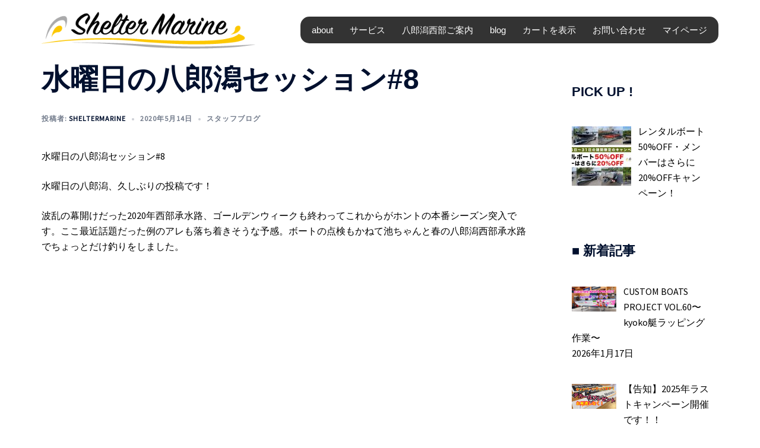

--- FILE ---
content_type: text/html; charset=UTF-8
request_url: https://sheltermarine.jp/wednesdayhachirogata8/
body_size: 27025
content:
<!DOCTYPE html>
<html dir="ltr" lang="ja" prefix="og: https://ogp.me/ns#">
<head>
<meta charset="UTF-8">
<meta name="viewport" content="width=device-width, initial-scale=1">
<link rel="profile" href="http://gmpg.org/xfn/11">
<link rel="pingback" href="https://sheltermarine.jp/xmlrpc.php">

<title>水曜日の八郎潟セッション#8 | シェルターマリン</title>
	<style>img:is([sizes="auto" i], [sizes^="auto," i]) { contain-intrinsic-size: 3000px 1500px }</style>
	
		<!-- All in One SEO 4.8.1.1 - aioseo.com -->
	<meta name="description" content="水曜日の八郎潟セッション#8 水曜日の八郎潟、久しぶりの投稿です！ 波乱の幕開けだった2020年西部承水路、ゴ" />
	<meta name="robots" content="max-image-preview:large" />
	<meta name="author" content="sheltermarine"/>
	<meta name="google-site-verification" content="1Ev1DVwRHWn0lZNqI-cD1Ae-mJzvgsI9k1rR87pjMa4" />
	<link rel="canonical" href="https://sheltermarine.jp/wednesdayhachirogata8/" />
	<meta name="generator" content="All in One SEO (AIOSEO) 4.8.1.1" />
		<meta property="og:locale" content="ja_JP" />
		<meta property="og:site_name" content="シェルターマリン" />
		<meta property="og:type" content="article" />
		<meta property="og:title" content="水曜日の八郎潟セッション#8 | シェルターマリン" />
		<meta property="og:description" content="水曜日の八郎潟セッション#8 水曜日の八郎潟、久しぶりの投稿です！ 波乱の幕開けだった2020年西部承水路、ゴ" />
		<meta property="og:url" content="https://sheltermarine.jp/wednesdayhachirogata8/" />
		<meta property="fb:app_id" content="2053819141540337" />
		<meta property="og:image" content="https://sheltermarine.jp/wp-content/uploads/2020/05/IMG_0651.jpg" />
		<meta property="og:image:secure_url" content="https://sheltermarine.jp/wp-content/uploads/2020/05/IMG_0651.jpg" />
		<meta property="og:image:width" content="640" />
		<meta property="og:image:height" content="834" />
		<meta property="article:published_time" content="2020-05-14T11:26:07+00:00" />
		<meta property="article:modified_time" content="2020-05-14T11:39:59+00:00" />
		<meta property="article:publisher" content="https://www.facebook.com/sheltermarine.jp" />
		<meta name="twitter:card" content="summary_large_image" />
		<meta name="twitter:site" content="@ShelterMarine" />
		<meta name="twitter:title" content="水曜日の八郎潟セッション#8 | シェルターマリン" />
		<meta name="twitter:description" content="水曜日の八郎潟セッション#8 水曜日の八郎潟、久しぶりの投稿です！ 波乱の幕開けだった2020年西部承水路、ゴ" />
		<meta name="twitter:creator" content="@ShelterMarine" />
		<meta name="twitter:image" content="https://sheltermarine.jp/wp-content/uploads/2020/05/IMG_0651.jpg" />
		<script type="application/ld+json" class="aioseo-schema">
			{"@context":"https:\/\/schema.org","@graph":[{"@type":"Article","@id":"https:\/\/sheltermarine.jp\/wednesdayhachirogata8\/#article","name":"\u6c34\u66dc\u65e5\u306e\u516b\u90ce\u6f5f\u30bb\u30c3\u30b7\u30e7\u30f3#8 | \u30b7\u30a7\u30eb\u30bf\u30fc\u30de\u30ea\u30f3","headline":"\u6c34\u66dc\u65e5\u306e\u516b\u90ce\u6f5f\u30bb\u30c3\u30b7\u30e7\u30f3#8","author":{"@id":"https:\/\/sheltermarine.jp\/author\/momonga42\/#author"},"publisher":{"@id":"https:\/\/sheltermarine.jp\/#organization"},"image":{"@type":"ImageObject","url":"https:\/\/sheltermarine.jp\/wp-content\/uploads\/2020\/05\/IMG_0651.jpg","width":640,"height":834},"datePublished":"2020-05-14T20:26:07+09:00","dateModified":"2020-05-14T20:39:59+09:00","inLanguage":"ja","mainEntityOfPage":{"@id":"https:\/\/sheltermarine.jp\/wednesdayhachirogata8\/#webpage"},"isPartOf":{"@id":"https:\/\/sheltermarine.jp\/wednesdayhachirogata8\/#webpage"},"articleSection":"\u30b9\u30bf\u30c3\u30d5\u30d6\u30ed\u30b0"},{"@type":"BreadcrumbList","@id":"https:\/\/sheltermarine.jp\/wednesdayhachirogata8\/#breadcrumblist","itemListElement":[{"@type":"ListItem","@id":"https:\/\/sheltermarine.jp\/#listItem","position":1,"name":"\u5bb6","item":"https:\/\/sheltermarine.jp\/","nextItem":{"@type":"ListItem","@id":"https:\/\/sheltermarine.jp\/wednesdayhachirogata8\/#listItem","name":"\u6c34\u66dc\u65e5\u306e\u516b\u90ce\u6f5f\u30bb\u30c3\u30b7\u30e7\u30f3#8"}},{"@type":"ListItem","@id":"https:\/\/sheltermarine.jp\/wednesdayhachirogata8\/#listItem","position":2,"name":"\u6c34\u66dc\u65e5\u306e\u516b\u90ce\u6f5f\u30bb\u30c3\u30b7\u30e7\u30f3#8","previousItem":{"@type":"ListItem","@id":"https:\/\/sheltermarine.jp\/#listItem","name":"\u5bb6"}}]},{"@type":"Organization","@id":"https:\/\/sheltermarine.jp\/#organization","name":"\u30b7\u30a7\u30eb\u30bf\u30fc\u30de\u30ea\u30f3","description":"\u516b\u90ce\u6f5f\u897f\u90e8\u627f\u6c34\u8def\u30dc\u30fc\u30c8\u30cf\u30a6\u30b9","url":"https:\/\/sheltermarine.jp\/","sameAs":["https:\/\/www.facebook.com\/sheltermarine.jp","https:\/\/twitter.com\/ShelterMarine"]},{"@type":"Person","@id":"https:\/\/sheltermarine.jp\/author\/momonga42\/#author","url":"https:\/\/sheltermarine.jp\/author\/momonga42\/","name":"sheltermarine","image":{"@type":"ImageObject","@id":"https:\/\/sheltermarine.jp\/wednesdayhachirogata8\/#authorImage","url":"https:\/\/secure.gravatar.com\/avatar\/75e462d535aa5aaf9256535bbdc4ee6f?s=96&d=mm&r=g","width":96,"height":96,"caption":"sheltermarine"}},{"@type":"WebPage","@id":"https:\/\/sheltermarine.jp\/wednesdayhachirogata8\/#webpage","url":"https:\/\/sheltermarine.jp\/wednesdayhachirogata8\/","name":"\u6c34\u66dc\u65e5\u306e\u516b\u90ce\u6f5f\u30bb\u30c3\u30b7\u30e7\u30f3#8 | \u30b7\u30a7\u30eb\u30bf\u30fc\u30de\u30ea\u30f3","description":"\u6c34\u66dc\u65e5\u306e\u516b\u90ce\u6f5f\u30bb\u30c3\u30b7\u30e7\u30f3#8 \u6c34\u66dc\u65e5\u306e\u516b\u90ce\u6f5f\u3001\u4e45\u3057\u3076\u308a\u306e\u6295\u7a3f\u3067\u3059\uff01 \u6ce2\u4e71\u306e\u5e55\u958b\u3051\u3060\u3063\u305f2020\u5e74\u897f\u90e8\u627f\u6c34\u8def\u3001\u30b4","inLanguage":"ja","isPartOf":{"@id":"https:\/\/sheltermarine.jp\/#website"},"breadcrumb":{"@id":"https:\/\/sheltermarine.jp\/wednesdayhachirogata8\/#breadcrumblist"},"author":{"@id":"https:\/\/sheltermarine.jp\/author\/momonga42\/#author"},"creator":{"@id":"https:\/\/sheltermarine.jp\/author\/momonga42\/#author"},"image":{"@type":"ImageObject","url":"https:\/\/sheltermarine.jp\/wp-content\/uploads\/2020\/05\/IMG_0651.jpg","@id":"https:\/\/sheltermarine.jp\/wednesdayhachirogata8\/#mainImage","width":640,"height":834},"primaryImageOfPage":{"@id":"https:\/\/sheltermarine.jp\/wednesdayhachirogata8\/#mainImage"},"datePublished":"2020-05-14T20:26:07+09:00","dateModified":"2020-05-14T20:39:59+09:00"},{"@type":"WebSite","@id":"https:\/\/sheltermarine.jp\/#website","url":"https:\/\/sheltermarine.jp\/","name":"\u30b7\u30a7\u30eb\u30bf\u30fc\u30de\u30ea\u30f3","description":"\u516b\u90ce\u6f5f\u897f\u90e8\u627f\u6c34\u8def\u30dc\u30fc\u30c8\u30cf\u30a6\u30b9","inLanguage":"ja","publisher":{"@id":"https:\/\/sheltermarine.jp\/#organization"}}]}
		</script>
		<!-- All in One SEO -->

<link rel='dns-prefetch' href='//fonts.googleapis.com' />
<link rel='dns-prefetch' href='//www.googletagmanager.com' />
<link rel='dns-prefetch' href='//pagead2.googlesyndication.com' />
<link rel="alternate" type="application/rss+xml" title="シェルターマリン &raquo; フィード" href="https://sheltermarine.jp/feed/" />
<link rel="alternate" type="application/rss+xml" title="シェルターマリン &raquo; コメントフィード" href="https://sheltermarine.jp/comments/feed/" />
<link rel='stylesheet' id='sydney-wc-css-css' href='https://sheltermarine.jp/wp-content/themes/sydney/woocommerce/css/wc.css?ver=6.7.2' type='text/css' media='all' />
<link rel='stylesheet' id='sbi_styles-css' href='https://sheltermarine.jp/wp-content/plugins/instagram-feed/css/sbi-styles.min.css?ver=6.8.0' type='text/css' media='all' />
<link rel='stylesheet' id='sydney-bootstrap-css' href='https://sheltermarine.jp/wp-content/themes/sydney/css/bootstrap/bootstrap.min.css?ver=1' type='text/css' media='all' />
<link rel='stylesheet' id='wp-block-library-css' href='https://sheltermarine.jp/wp-includes/css/dist/block-library/style.min.css?ver=6.7.2' type='text/css' media='all' />
<style id='classic-theme-styles-inline-css' type='text/css'>
/*! This file is auto-generated */
.wp-block-button__link{color:#fff;background-color:#32373c;border-radius:9999px;box-shadow:none;text-decoration:none;padding:calc(.667em + 2px) calc(1.333em + 2px);font-size:1.125em}.wp-block-file__button{background:#32373c;color:#fff;text-decoration:none}
</style>
<style id='global-styles-inline-css' type='text/css'>
:root{--wp--preset--aspect-ratio--square: 1;--wp--preset--aspect-ratio--4-3: 4/3;--wp--preset--aspect-ratio--3-4: 3/4;--wp--preset--aspect-ratio--3-2: 3/2;--wp--preset--aspect-ratio--2-3: 2/3;--wp--preset--aspect-ratio--16-9: 16/9;--wp--preset--aspect-ratio--9-16: 9/16;--wp--preset--color--black: #000000;--wp--preset--color--cyan-bluish-gray: #abb8c3;--wp--preset--color--white: #ffffff;--wp--preset--color--pale-pink: #f78da7;--wp--preset--color--vivid-red: #cf2e2e;--wp--preset--color--luminous-vivid-orange: #ff6900;--wp--preset--color--luminous-vivid-amber: #fcb900;--wp--preset--color--light-green-cyan: #7bdcb5;--wp--preset--color--vivid-green-cyan: #00d084;--wp--preset--color--pale-cyan-blue: #8ed1fc;--wp--preset--color--vivid-cyan-blue: #0693e3;--wp--preset--color--vivid-purple: #9b51e0;--wp--preset--gradient--vivid-cyan-blue-to-vivid-purple: linear-gradient(135deg,rgba(6,147,227,1) 0%,rgb(155,81,224) 100%);--wp--preset--gradient--light-green-cyan-to-vivid-green-cyan: linear-gradient(135deg,rgb(122,220,180) 0%,rgb(0,208,130) 100%);--wp--preset--gradient--luminous-vivid-amber-to-luminous-vivid-orange: linear-gradient(135deg,rgba(252,185,0,1) 0%,rgba(255,105,0,1) 100%);--wp--preset--gradient--luminous-vivid-orange-to-vivid-red: linear-gradient(135deg,rgba(255,105,0,1) 0%,rgb(207,46,46) 100%);--wp--preset--gradient--very-light-gray-to-cyan-bluish-gray: linear-gradient(135deg,rgb(238,238,238) 0%,rgb(169,184,195) 100%);--wp--preset--gradient--cool-to-warm-spectrum: linear-gradient(135deg,rgb(74,234,220) 0%,rgb(151,120,209) 20%,rgb(207,42,186) 40%,rgb(238,44,130) 60%,rgb(251,105,98) 80%,rgb(254,248,76) 100%);--wp--preset--gradient--blush-light-purple: linear-gradient(135deg,rgb(255,206,236) 0%,rgb(152,150,240) 100%);--wp--preset--gradient--blush-bordeaux: linear-gradient(135deg,rgb(254,205,165) 0%,rgb(254,45,45) 50%,rgb(107,0,62) 100%);--wp--preset--gradient--luminous-dusk: linear-gradient(135deg,rgb(255,203,112) 0%,rgb(199,81,192) 50%,rgb(65,88,208) 100%);--wp--preset--gradient--pale-ocean: linear-gradient(135deg,rgb(255,245,203) 0%,rgb(182,227,212) 50%,rgb(51,167,181) 100%);--wp--preset--gradient--electric-grass: linear-gradient(135deg,rgb(202,248,128) 0%,rgb(113,206,126) 100%);--wp--preset--gradient--midnight: linear-gradient(135deg,rgb(2,3,129) 0%,rgb(40,116,252) 100%);--wp--preset--font-size--small: 13px;--wp--preset--font-size--medium: 20px;--wp--preset--font-size--large: 36px;--wp--preset--font-size--x-large: 42px;--wp--preset--font-family--inter: "Inter", sans-serif;--wp--preset--font-family--cardo: Cardo;--wp--preset--spacing--20: 0.44rem;--wp--preset--spacing--30: 0.67rem;--wp--preset--spacing--40: 1rem;--wp--preset--spacing--50: 1.5rem;--wp--preset--spacing--60: 2.25rem;--wp--preset--spacing--70: 3.38rem;--wp--preset--spacing--80: 5.06rem;--wp--preset--shadow--natural: 6px 6px 9px rgba(0, 0, 0, 0.2);--wp--preset--shadow--deep: 12px 12px 50px rgba(0, 0, 0, 0.4);--wp--preset--shadow--sharp: 6px 6px 0px rgba(0, 0, 0, 0.2);--wp--preset--shadow--outlined: 6px 6px 0px -3px rgba(255, 255, 255, 1), 6px 6px rgba(0, 0, 0, 1);--wp--preset--shadow--crisp: 6px 6px 0px rgba(0, 0, 0, 1);}:where(.is-layout-flex){gap: 0.5em;}:where(.is-layout-grid){gap: 0.5em;}body .is-layout-flex{display: flex;}.is-layout-flex{flex-wrap: wrap;align-items: center;}.is-layout-flex > :is(*, div){margin: 0;}body .is-layout-grid{display: grid;}.is-layout-grid > :is(*, div){margin: 0;}:where(.wp-block-columns.is-layout-flex){gap: 2em;}:where(.wp-block-columns.is-layout-grid){gap: 2em;}:where(.wp-block-post-template.is-layout-flex){gap: 1.25em;}:where(.wp-block-post-template.is-layout-grid){gap: 1.25em;}.has-black-color{color: var(--wp--preset--color--black) !important;}.has-cyan-bluish-gray-color{color: var(--wp--preset--color--cyan-bluish-gray) !important;}.has-white-color{color: var(--wp--preset--color--white) !important;}.has-pale-pink-color{color: var(--wp--preset--color--pale-pink) !important;}.has-vivid-red-color{color: var(--wp--preset--color--vivid-red) !important;}.has-luminous-vivid-orange-color{color: var(--wp--preset--color--luminous-vivid-orange) !important;}.has-luminous-vivid-amber-color{color: var(--wp--preset--color--luminous-vivid-amber) !important;}.has-light-green-cyan-color{color: var(--wp--preset--color--light-green-cyan) !important;}.has-vivid-green-cyan-color{color: var(--wp--preset--color--vivid-green-cyan) !important;}.has-pale-cyan-blue-color{color: var(--wp--preset--color--pale-cyan-blue) !important;}.has-vivid-cyan-blue-color{color: var(--wp--preset--color--vivid-cyan-blue) !important;}.has-vivid-purple-color{color: var(--wp--preset--color--vivid-purple) !important;}.has-black-background-color{background-color: var(--wp--preset--color--black) !important;}.has-cyan-bluish-gray-background-color{background-color: var(--wp--preset--color--cyan-bluish-gray) !important;}.has-white-background-color{background-color: var(--wp--preset--color--white) !important;}.has-pale-pink-background-color{background-color: var(--wp--preset--color--pale-pink) !important;}.has-vivid-red-background-color{background-color: var(--wp--preset--color--vivid-red) !important;}.has-luminous-vivid-orange-background-color{background-color: var(--wp--preset--color--luminous-vivid-orange) !important;}.has-luminous-vivid-amber-background-color{background-color: var(--wp--preset--color--luminous-vivid-amber) !important;}.has-light-green-cyan-background-color{background-color: var(--wp--preset--color--light-green-cyan) !important;}.has-vivid-green-cyan-background-color{background-color: var(--wp--preset--color--vivid-green-cyan) !important;}.has-pale-cyan-blue-background-color{background-color: var(--wp--preset--color--pale-cyan-blue) !important;}.has-vivid-cyan-blue-background-color{background-color: var(--wp--preset--color--vivid-cyan-blue) !important;}.has-vivid-purple-background-color{background-color: var(--wp--preset--color--vivid-purple) !important;}.has-black-border-color{border-color: var(--wp--preset--color--black) !important;}.has-cyan-bluish-gray-border-color{border-color: var(--wp--preset--color--cyan-bluish-gray) !important;}.has-white-border-color{border-color: var(--wp--preset--color--white) !important;}.has-pale-pink-border-color{border-color: var(--wp--preset--color--pale-pink) !important;}.has-vivid-red-border-color{border-color: var(--wp--preset--color--vivid-red) !important;}.has-luminous-vivid-orange-border-color{border-color: var(--wp--preset--color--luminous-vivid-orange) !important;}.has-luminous-vivid-amber-border-color{border-color: var(--wp--preset--color--luminous-vivid-amber) !important;}.has-light-green-cyan-border-color{border-color: var(--wp--preset--color--light-green-cyan) !important;}.has-vivid-green-cyan-border-color{border-color: var(--wp--preset--color--vivid-green-cyan) !important;}.has-pale-cyan-blue-border-color{border-color: var(--wp--preset--color--pale-cyan-blue) !important;}.has-vivid-cyan-blue-border-color{border-color: var(--wp--preset--color--vivid-cyan-blue) !important;}.has-vivid-purple-border-color{border-color: var(--wp--preset--color--vivid-purple) !important;}.has-vivid-cyan-blue-to-vivid-purple-gradient-background{background: var(--wp--preset--gradient--vivid-cyan-blue-to-vivid-purple) !important;}.has-light-green-cyan-to-vivid-green-cyan-gradient-background{background: var(--wp--preset--gradient--light-green-cyan-to-vivid-green-cyan) !important;}.has-luminous-vivid-amber-to-luminous-vivid-orange-gradient-background{background: var(--wp--preset--gradient--luminous-vivid-amber-to-luminous-vivid-orange) !important;}.has-luminous-vivid-orange-to-vivid-red-gradient-background{background: var(--wp--preset--gradient--luminous-vivid-orange-to-vivid-red) !important;}.has-very-light-gray-to-cyan-bluish-gray-gradient-background{background: var(--wp--preset--gradient--very-light-gray-to-cyan-bluish-gray) !important;}.has-cool-to-warm-spectrum-gradient-background{background: var(--wp--preset--gradient--cool-to-warm-spectrum) !important;}.has-blush-light-purple-gradient-background{background: var(--wp--preset--gradient--blush-light-purple) !important;}.has-blush-bordeaux-gradient-background{background: var(--wp--preset--gradient--blush-bordeaux) !important;}.has-luminous-dusk-gradient-background{background: var(--wp--preset--gradient--luminous-dusk) !important;}.has-pale-ocean-gradient-background{background: var(--wp--preset--gradient--pale-ocean) !important;}.has-electric-grass-gradient-background{background: var(--wp--preset--gradient--electric-grass) !important;}.has-midnight-gradient-background{background: var(--wp--preset--gradient--midnight) !important;}.has-small-font-size{font-size: var(--wp--preset--font-size--small) !important;}.has-medium-font-size{font-size: var(--wp--preset--font-size--medium) !important;}.has-large-font-size{font-size: var(--wp--preset--font-size--large) !important;}.has-x-large-font-size{font-size: var(--wp--preset--font-size--x-large) !important;}
:where(.wp-block-post-template.is-layout-flex){gap: 1.25em;}:where(.wp-block-post-template.is-layout-grid){gap: 1.25em;}
:where(.wp-block-columns.is-layout-flex){gap: 2em;}:where(.wp-block-columns.is-layout-grid){gap: 2em;}
:root :where(.wp-block-pullquote){font-size: 1.5em;line-height: 1.6;}
</style>
<link rel='stylesheet' id='DOPBSP-css-dopselect-css' href='https://sheltermarine.jp/wp-content/plugins/dopbsp/libraries/css/jquery.dop.Select.css?ver=6.7.2' type='text/css' media='all' />
<link rel='stylesheet' id='foobox-free-min-css' href='https://sheltermarine.jp/wp-content/plugins/foobox-image-lightbox/free/css/foobox.free.min.css?ver=2.7.34' type='text/css' media='all' />
<link rel='stylesheet' id='swpm.common-css' href='https://sheltermarine.jp/wp-content/plugins/simple-membership/css/swpm.common.css?ver=4.1.5' type='text/css' media='all' />
<link rel='stylesheet' id='widgetopts-styles-css' href='https://sheltermarine.jp/wp-content/plugins/widget-options/assets/css/widget-options.css' type='text/css' media='all' />
<link rel='stylesheet' id='woo-related-products-css' href='https://sheltermarine.jp/wp-content/plugins/woo-related-products-refresh-on-reload/public/css/woo-related-products-public.css?ver=1.0.0' type='text/css' media='all' />
<link rel='stylesheet' id='woocommerce-layout-css' href='https://sheltermarine.jp/wp-content/plugins/woocommerce/assets/css/woocommerce-layout.css?ver=9.7.1' type='text/css' media='all' />
<link rel='stylesheet' id='woocommerce-smallscreen-css' href='https://sheltermarine.jp/wp-content/plugins/woocommerce/assets/css/woocommerce-smallscreen.css?ver=9.7.1' type='text/css' media='only screen and (max-width: 768px)' />
<style id='woocommerce-inline-inline-css' type='text/css'>
.woocommerce form .form-row .required { visibility: visible; }
</style>
<link rel='stylesheet' id='swpm-form-builder-css-css' href='https://sheltermarine.jp/wp-content/plugins/swpm-form-builder/css/swpm-form-builder.css?ver=5.0.1' type='text/css' media='all' />
<link rel='stylesheet' id='swpm-jqueryui-css-css' href='https://sheltermarine.jp/wp-content/plugins/swpm-form-builder/css/smoothness/jquery-ui-1.10.3.min.css?ver=5.0.1' type='text/css' media='all' />
<link rel='stylesheet' id='brands-styles-css' href='https://sheltermarine.jp/wp-content/plugins/woocommerce/assets/css/brands.css?ver=9.7.1' type='text/css' media='all' />
<link rel='stylesheet' id='parent-style-css' href='https://sheltermarine.jp/wp-content/themes/sydney/style.css?ver=6.7.2' type='text/css' media='all' />
<link rel='stylesheet' id='child-style-css' href='https://sheltermarine.jp/wp-content/themes/sydney-child/style.css?ver=6.7.2' type='text/css' media='all' />
<link rel='stylesheet' id='sydney-google-fonts-css' href='https://fonts.googleapis.com/css2?family=Source%20Sans%20Pro:wght@400&#038;display=swap' type='text/css' media='all' />
<link rel='stylesheet' id='sydney-style-css' href='https://sheltermarine.jp/wp-content/themes/sydney-child/style.css?ver=20230821' type='text/css' media='all' />
<!--[if lte IE 9]>
<link rel='stylesheet' id='sydney-ie9-css' href='https://sheltermarine.jp/wp-content/themes/sydney/css/ie9.css?ver=6.7.2' type='text/css' media='all' />
<![endif]-->
<link rel='stylesheet' id='sydney-siteorigin-css' href='https://sheltermarine.jp/wp-content/themes/sydney/css/components/siteorigin.min.css?ver=20220824' type='text/css' media='all' />
<link rel='stylesheet' id='sydney-font-awesome-css' href='https://sheltermarine.jp/wp-content/themes/sydney/fonts/font-awesome.min.css?ver=6.7.2' type='text/css' media='all' />
<link rel='stylesheet' id='sydney-style-min-css' href='https://sheltermarine.jp/wp-content/themes/sydney/css/styles.min.css?ver=20231017' type='text/css' media='all' />
<style id='sydney-style-min-inline-css' type='text/css'>
.site-header{background-color:rgba(255,255,255,0.9);}.woocommerce ul.products li.product{text-align:center;}html{scroll-behavior:smooth;}.header-image{background-size:cover;}.header-image{height:300px;}:root{--sydney-global-color-1:#dd8500;--sydney-global-color-2:#b73d3d;--sydney-global-color-3:#233452;--sydney-global-color-4:#00102E;--sydney-global-color-5:#737C8C;--sydney-global-color-6:#00102E;--sydney-global-color-7:#F4F5F7;--sydney-global-color-8:#dbdbdb;--sydney-global-color-9:#ffffff;}.llms-student-dashboard .llms-button-secondary:hover,.llms-button-action:hover,.read-more-gt,.widget-area .widget_fp_social a,#mainnav ul li a:hover,.sydney_contact_info_widget span,.roll-team .team-content .name,.roll-team .team-item .team-pop .team-social li:hover a,.roll-infomation li.address:before,.roll-infomation li.phone:before,.roll-infomation li.email:before,.roll-testimonials .name,.roll-button.border,.roll-button:hover,.roll-icon-list .icon i,.roll-icon-list .content h3 a:hover,.roll-icon-box.white .content h3 a,.roll-icon-box .icon i,.roll-icon-box .content h3 a:hover,.switcher-container .switcher-icon a:focus,.go-top:hover,.hentry .meta-post a:hover,#mainnav > ul > li > a.active,#mainnav > ul > li > a:hover,button:hover,input[type="button"]:hover,input[type="reset"]:hover,input[type="submit"]:hover,.text-color,.social-menu-widget a,.social-menu-widget a:hover,.archive .team-social li a,a,h1 a,h2 a,h3 a,h4 a,h5 a,h6 a,.classic-alt .meta-post a,.single .hentry .meta-post a,.content-area.modern .hentry .meta-post span:before,.content-area.modern .post-cat{color:var(--sydney-global-color-1)}.llms-student-dashboard .llms-button-secondary,.llms-button-action,.woocommerce #respond input#submit,.woocommerce a.button,.woocommerce button.button,.woocommerce input.button,.project-filter li a.active,.project-filter li a:hover,.preloader .pre-bounce1,.preloader .pre-bounce2,.roll-team .team-item .team-pop,.roll-progress .progress-animate,.roll-socials li a:hover,.roll-project .project-item .project-pop,.roll-project .project-filter li.active,.roll-project .project-filter li:hover,.roll-button.light:hover,.roll-button.border:hover,.roll-button,.roll-icon-box.white .icon,.owl-theme .owl-controls .owl-page.active span,.owl-theme .owl-controls.clickable .owl-page:hover span,.go-top,.bottom .socials li:hover a,.sidebar .widget:before,.blog-pagination ul li.active,.blog-pagination ul li:hover a,.content-area .hentry:after,.text-slider .maintitle:after,.error-wrap #search-submit:hover,#mainnav .sub-menu li:hover > a,#mainnav ul li ul:after,button,input[type="button"],input[type="reset"],input[type="submit"],.panel-grid-cell .widget-title:after,.cart-amount{background-color:var(--sydney-global-color-1)}.llms-student-dashboard .llms-button-secondary,.llms-student-dashboard .llms-button-secondary:hover,.llms-button-action,.llms-button-action:hover,.roll-socials li a:hover,.roll-socials li a,.roll-button.light:hover,.roll-button.border,.roll-button,.roll-icon-list .icon,.roll-icon-box .icon,.owl-theme .owl-controls .owl-page span,.comment .comment-detail,.widget-tags .tag-list a:hover,.blog-pagination ul li,.error-wrap #search-submit:hover,textarea:focus,input[type="text"]:focus,input[type="password"]:focus,input[type="datetime"]:focus,input[type="datetime-local"]:focus,input[type="date"]:focus,input[type="month"]:focus,input[type="time"]:focus,input[type="week"]:focus,input[type="number"]:focus,input[type="email"]:focus,input[type="url"]:focus,input[type="search"]:focus,input[type="tel"]:focus,input[type="color"]:focus,button,input[type="button"],input[type="reset"],input[type="submit"],.archive .team-social li a{border-color:var(--sydney-global-color-1)}.sydney_contact_info_widget span{fill:var(--sydney-global-color-1);}.go-top:hover svg{stroke:var(--sydney-global-color-1);}.site-header.float-header{background-color:rgba(255,255,255,0.9);}@media only screen and (max-width:1024px){.site-header{background-color:#ffffff;}}#mainnav ul li a,#mainnav ul li::before{color:#ffffff}#mainnav .sub-menu li a{color:#ffffff}#mainnav .sub-menu li a{background:#1c1c1c}.text-slider .maintitle,.text-slider .subtitle{color:#ffffff}body{color:#000000}#secondary{background-color:#ffffff}#secondary,#secondary a:not(.wp-block-button__link){color:#000000}.btn-menu .sydney-svg-icon{fill:#000000}#mainnav ul li a:hover,.main-header #mainnav .menu > li > a:hover{color:#dd9933}.overlay{background-color:#000000}.page-wrap{padding-top:0;}.page-wrap{padding-bottom:0;}.slide-inner{display:none;}.slide-inner.text-slider-stopped{display:block;}.go-top.show{border-radius:2px;bottom:10px;}.go-top.position-right{right:20px;}.go-top.position-left{left:20px;}.go-top{background-color:;}.go-top:hover{background-color:;}.go-top{color:;}.go-top svg{stroke:;}.go-top:hover{color:;}.go-top:hover svg{stroke:;}.go-top .sydney-svg-icon,.go-top .sydney-svg-icon svg{width:16px;height:16px;}.go-top{padding:15px;}.site-info{border-top:0;}.footer-widgets-grid{gap:30px;}@media (min-width:992px){.footer-widgets-grid{padding-top:95px;padding-bottom:95px;}}@media (min-width:576px) and (max-width:991px){.footer-widgets-grid{padding-top:60px;padding-bottom:60px;}}@media (max-width:575px){.footer-widgets-grid{padding-top:60px;padding-bottom:60px;}}@media (min-width:992px){.sidebar-column .widget .widget-title{font-size:22px;}}@media (min-width:576px) and (max-width:991px){.sidebar-column .widget .widget-title{font-size:22px;}}@media (max-width:575px){.sidebar-column .widget .widget-title{font-size:22px;}}@media (min-width:992px){.footer-widgets{font-size:16px;}}@media (min-width:576px) and (max-width:991px){.footer-widgets{font-size:16px;}}@media (max-width:575px){.footer-widgets{font-size:16px;}}.footer-widgets{background-color:;}.sidebar-column .widget .widget-title{color:;}.sidebar-column .widget h1,.sidebar-column .widget h2,.sidebar-column .widget h3,.sidebar-column .widget h4,.sidebar-column .widget h5,.sidebar-column .widget h6{color:;}.sidebar-column .widget{color:#b7b7b7;}.sidebar-column .widget a{color:;}.sidebar-column .widget a:hover{color:;}.site-footer{background-color:;}.site-info,.site-info a{color:;}.site-info .sydney-svg-icon svg{fill:;}.site-info{padding-top:20px;padding-bottom:20px;}@media (min-width:992px){button,.roll-button,a.button,.wp-block-button__link,input[type="button"],input[type="reset"],input[type="submit"]{padding-top:12px;padding-bottom:12px;}}@media (min-width:576px) and (max-width:991px){button,.roll-button,a.button,.wp-block-button__link,input[type="button"],input[type="reset"],input[type="submit"]{padding-top:12px;padding-bottom:12px;}}@media (max-width:575px){button,.roll-button,a.button,.wp-block-button__link,input[type="button"],input[type="reset"],input[type="submit"]{padding-top:12px;padding-bottom:12px;}}@media (min-width:992px){button,.roll-button,a.button,.wp-block-button__link,input[type="button"],input[type="reset"],input[type="submit"]{padding-left:35px;padding-right:35px;}}@media (min-width:576px) and (max-width:991px){button,.roll-button,a.button,.wp-block-button__link,input[type="button"],input[type="reset"],input[type="submit"]{padding-left:35px;padding-right:35px;}}@media (max-width:575px){button,.roll-button,a.button,.wp-block-button__link,input[type="button"],input[type="reset"],input[type="submit"]{padding-left:35px;padding-right:35px;}}button,.roll-button,a.button,.wp-block-button__link,input[type="button"],input[type="reset"],input[type="submit"]{border-radius:0;}@media (min-width:992px){button,.roll-button,a.button,.wp-block-button__link,input[type="button"],input[type="reset"],input[type="submit"]{font-size:14px;}}@media (min-width:576px) and (max-width:991px){button,.roll-button,a.button,.wp-block-button__link,input[type="button"],input[type="reset"],input[type="submit"]{font-size:14px;}}@media (max-width:575px){button,.roll-button,a.button,.wp-block-button__link,input[type="button"],input[type="reset"],input[type="submit"]{font-size:14px;}}button,.roll-button,a.button,.wp-block-button__link,input[type="button"],input[type="reset"],input[type="submit"]{text-transform:uppercase;}button,div.wpforms-container-full .wpforms-form input[type=submit],div.wpforms-container-full .wpforms-form button[type=submit],div.wpforms-container-full .wpforms-form .wpforms-page-button,.roll-button,a.button,.wp-block-button__link,input[type="button"],input[type="reset"],input[type="submit"]{background-color:;}button:hover,div.wpforms-container-full .wpforms-form input[type=submit]:hover,div.wpforms-container-full .wpforms-form button[type=submit]:hover,div.wpforms-container-full .wpforms-form .wpforms-page-button:hover,.roll-button:hover,a.button:hover,.wp-block-button__link:hover,input[type="button"]:hover,input[type="reset"]:hover,input[type="submit"]:hover{background-color:;}button,div.wpforms-container-full .wpforms-form input[type=submit],div.wpforms-container-full .wpforms-form button[type=submit],div.wpforms-container-full .wpforms-form .wpforms-page-button,.checkout-button.button,a.button,.wp-block-button__link,input[type="button"],input[type="reset"],input[type="submit"]{color:;}button:hover,div.wpforms-container-full .wpforms-form input[type=submit]:hover,div.wpforms-container-full .wpforms-form button[type=submit]:hover,div.wpforms-container-full .wpforms-form .wpforms-page-button:hover,.roll-button:hover,a.button:hover,.wp-block-button__link:hover,input[type="button"]:hover,input[type="reset"]:hover,input[type="submit"]:hover{color:;}.is-style-outline .wp-block-button__link,div.wpforms-container-full .wpforms-form input[type=submit],div.wpforms-container-full .wpforms-form button[type=submit],div.wpforms-container-full .wpforms-form .wpforms-page-button,.roll-button,.wp-block-button__link.is-style-outline,button,a.button,.wp-block-button__link,input[type="button"],input[type="reset"],input[type="submit"]{border-color:;}button:hover,div.wpforms-container-full .wpforms-form input[type=submit]:hover,div.wpforms-container-full .wpforms-form button[type=submit]:hover,div.wpforms-container-full .wpforms-form .wpforms-page-button:hover,.roll-button:hover,a.button:hover,.wp-block-button__link:hover,input[type="button"]:hover,input[type="reset"]:hover,input[type="submit"]:hover{border-color:;}.posts-layout .list-image{width:30%;}.posts-layout .list-content{width:70%;}.content-area:not(.layout4):not(.layout6) .posts-layout .entry-thumb{margin:0 0 24px 0;}.layout4 .entry-thumb,.layout6 .entry-thumb{margin:0 24px 0 0;}.layout6 article:nth-of-type(even) .list-image .entry-thumb{margin:0 0 0 24px;}.posts-layout .entry-header{margin-bottom:24px;}.posts-layout .entry-meta.below-excerpt{margin:15px 0 0;}.posts-layout .entry-meta.above-title{margin:0 0 15px;}.single .entry-header .entry-title{color:;}.single .entry-header .entry-meta,.single .entry-header .entry-meta a{color:;}@media (min-width:992px){.single .entry-meta{font-size:12px;}}@media (min-width:576px) and (max-width:991px){.single .entry-meta{font-size:12px;}}@media (max-width:575px){.single .entry-meta{font-size:12px;}}@media (min-width:992px){.single .entry-header .entry-title{font-size:48px;}}@media (min-width:576px) and (max-width:991px){.single .entry-header .entry-title{font-size:32px;}}@media (max-width:575px){.single .entry-header .entry-title{font-size:32px;}}.posts-layout .entry-post{color:#233452;}.posts-layout .entry-title a{color:#00102E;}.posts-layout .author,.posts-layout .entry-meta a{color:#737C8C;}@media (min-width:992px){.posts-layout .entry-post{font-size:16px;}}@media (min-width:576px) and (max-width:991px){.posts-layout .entry-post{font-size:16px;}}@media (max-width:575px){.posts-layout .entry-post{font-size:16px;}}@media (min-width:992px){.posts-layout .entry-meta{font-size:12px;}}@media (min-width:576px) and (max-width:991px){.posts-layout .entry-meta{font-size:12px;}}@media (max-width:575px){.posts-layout .entry-meta{font-size:12px;}}@media (min-width:992px){.posts-layout .entry-title{font-size:32px;}}@media (min-width:576px) and (max-width:991px){.posts-layout .entry-title{font-size:32px;}}@media (max-width:575px){.posts-layout .entry-title{font-size:32px;}}.single .entry-header{margin-bottom:40px;}.single .entry-thumb{margin-bottom:40px;}.single .entry-meta-above{margin-bottom:24px;}.single .entry-meta-below{margin-top:24px;}@media (min-width:992px){.custom-logo-link img{max-width:180px;}}@media (min-width:576px) and (max-width:991px){.custom-logo-link img{max-width:100px;}}@media (max-width:575px){.custom-logo-link img{max-width:100px;}}.main-header,.bottom-header-row{border-bottom:0 solid rgba(255,255,255,0.1);}.header_layout_3,.header_layout_4,.header_layout_5{border-bottom:1px solid rgba(255,255,255,0.1);}.main-header,.header-search-form{background-color:;}.main-header.sticky-active{background-color:;}.main-header .site-title a,.main-header .site-description,.main-header #mainnav .menu > li > a,#mainnav .nav-menu > li > a,.main-header .header-contact a{color:;}.main-header .sydney-svg-icon svg,.main-header .dropdown-symbol .sydney-svg-icon svg{fill:;}.sticky-active .main-header .site-title a,.sticky-active .main-header .site-description,.sticky-active .main-header #mainnav .menu > li > a,.sticky-active .main-header .header-contact a,.sticky-active .main-header .logout-link,.sticky-active .main-header .html-item,.sticky-active .main-header .sydney-login-toggle{color:;}.sticky-active .main-header .sydney-svg-icon svg,.sticky-active .main-header .dropdown-symbol .sydney-svg-icon svg{fill:;}.bottom-header-row{background-color:;}.bottom-header-row,.bottom-header-row .header-contact a,.bottom-header-row #mainnav .menu > li > a{color:;}.bottom-header-row #mainnav .menu > li > a:hover{color:;}.bottom-header-row .header-item svg,.dropdown-symbol .sydney-svg-icon svg{fill:;}.main-header .main-header-inner,.main-header .top-header-row{padding-top:15px;padding-bottom:15px;}.bottom-header-inner{padding-top:15px;padding-bottom:15px;}.bottom-header-row #mainnav ul ul li,.main-header #mainnav ul ul li{background-color:;}.bottom-header-row #mainnav ul ul li a,.bottom-header-row #mainnav ul ul li:hover a,.main-header #mainnav ul ul li:hover a,.main-header #mainnav ul ul li a{color:;}.bottom-header-row #mainnav ul ul li svg,.main-header #mainnav ul ul li svg{fill:;}#mainnav .sub-menu li:hover>a,.main-header #mainnav ul ul li:hover>a{color:;}.main-header-cart .count-number{color:;}.main-header-cart .widget_shopping_cart .widgettitle:after,.main-header-cart .widget_shopping_cart .woocommerce-mini-cart__buttons:before{background-color:rgba(33,33,33,0.9);}.sydney-offcanvas-menu .mainnav ul li{text-align:left;}.sydney-offcanvas-menu .mainnav a{padding:10px 0;}#masthead-mobile{background-color:;}#masthead-mobile .site-description,#masthead-mobile a:not(.button){color:;}#masthead-mobile svg{fill:;}.mobile-header{padding-top:15px;padding-bottom:15px;}.sydney-offcanvas-menu{background-color:;}.sydney-offcanvas-menu,.sydney-offcanvas-menu #mainnav a:not(.button),.sydney-offcanvas-menu a:not(.button){color:;}.sydney-offcanvas-menu svg,.sydney-offcanvas-menu .dropdown-symbol .sydney-svg-icon svg{fill:;}@media (min-width:992px){.site-logo{max-height:100px;}}@media (min-width:576px) and (max-width:991px){.site-logo{max-height:100px;}}@media (max-width:575px){.site-logo{max-height:100px;}}.site-title a,.site-title a:visited,.main-header .site-title a,.main-header .site-title a:visited{color:}.site-description,.main-header .site-description{color:}@media (min-width:992px){.site-title{font-size:50px;}}@media (min-width:576px) and (max-width:991px){.site-title{font-size:24px;}}@media (max-width:575px){.site-title{font-size:20px;}}@media (min-width:992px){.site-description{font-size:16px;}}@media (min-width:576px) and (max-width:991px){.site-description{font-size:16px;}}@media (max-width:575px){.site-description{font-size:16px;}}body{font-family:Source Sans Pro,sans-serif;font-weight:regular;}h1,h2,h3,h4,h5,h6,.site-title{text-decoration:;text-transform:;font-style:;line-height:1.2;letter-spacing:px;}@media (min-width:992px){h1:not(.site-title){font-size:52px;}}@media (min-width:576px) and (max-width:991px){h1:not(.site-title){font-size:42px;}}@media (max-width:575px){h1:not(.site-title){font-size:32px;}}@media (min-width:992px){h2{font-size:42px;}}@media (min-width:576px) and (max-width:991px){h2{font-size:32px;}}@media (max-width:575px){h2{font-size:24px;}}@media (min-width:992px){h3{font-size:32px;}}@media (min-width:576px) and (max-width:991px){h3{font-size:24px;}}@media (max-width:575px){h3{font-size:20px;}}@media (min-width:992px){h4{font-size:24px;}}@media (min-width:576px) and (max-width:991px){h4{font-size:18px;}}@media (max-width:575px){h4{font-size:16px;}}@media (min-width:992px){h5{font-size:20px;}}@media (min-width:576px) and (max-width:991px){h5{font-size:16px;}}@media (max-width:575px){h5{font-size:16px;}}@media (min-width:992px){h6{font-size:18px;}}@media (min-width:576px) and (max-width:991px){h6{font-size:16px;}}@media (max-width:575px){h6{font-size:16px;}}p,.posts-layout .entry-post{text-decoration:}body,.posts-layout .entry-post{text-transform:;font-style:;line-height:1.68;letter-spacing:px;}@media (min-width:992px){body{font-size:16px;}}@media (min-width:576px) and (max-width:991px){body{font-size:16px;}}@media (max-width:575px){body{font-size:16px;}}@media (min-width:992px){.woocommerce div.product .product-gallery-summary .entry-title{font-size:32px;}}@media (min-width:576px) and (max-width:991px){.woocommerce div.product .product-gallery-summary .entry-title{font-size:32px;}}@media (max-width:575px){.woocommerce div.product .product-gallery-summary .entry-title{font-size:32px;}}@media (min-width:992px){.woocommerce div.product .product-gallery-summary .price .amount{font-size:24px;}}@media (min-width:576px) and (max-width:991px){.woocommerce div.product .product-gallery-summary .price .amount{font-size:24px;}}@media (max-width:575px){.woocommerce div.product .product-gallery-summary .price .amount{font-size:24px;}}.woocommerce ul.products li.product .col-md-7 > *,.woocommerce ul.products li.product .col-md-8 > *,.woocommerce ul.products li.product > *{margin-bottom:12px;}.wc-block-grid__product-onsale,span.onsale{border-radius:0;top:20px!important;left:20px!important;}.wc-block-grid__product-onsale,.products span.onsale{left:auto!important;right:20px;}.wc-block-grid__product-onsale,span.onsale{color:;}.wc-block-grid__product-onsale,span.onsale{background-color:;}ul.wc-block-grid__products li.wc-block-grid__product .wc-block-grid__product-title,ul.wc-block-grid__products li.wc-block-grid__product .woocommerce-loop-product__title,ul.wc-block-grid__products li.product .wc-block-grid__product-title,ul.wc-block-grid__products li.product .woocommerce-loop-product__title,ul.products li.wc-block-grid__product .wc-block-grid__product-title,ul.products li.wc-block-grid__product .woocommerce-loop-product__title,ul.products li.product .wc-block-grid__product-title,ul.products li.product .woocommerce-loop-product__title,ul.products li.product .woocommerce-loop-category__title,.woocommerce-loop-product__title .botiga-wc-loop-product__title{color:;}a.wc-forward:not(.checkout-button){color:;}a.wc-forward:not(.checkout-button):hover{color:;}.woocommerce-pagination li .page-numbers:hover{color:;}.woocommerce-sorting-wrapper{border-color:rgba(33,33,33,0.9);}ul.products li.product-category .woocommerce-loop-category__title{text-align:center;}ul.products li.product-category > a,ul.products li.product-category > a > img{border-radius:0;}.entry-content a:not(.button):not(.elementor-button-link):not(.wp-block-button__link){color:;}.entry-content a:not(.button):not(.elementor-button-link):not(.wp-block-button__link):hover{color:;}h1{color:;}h2{color:;}h3{color:;}h4{color:;}h5{color:;}h6{color:;}div.wpforms-container-full .wpforms-form input[type=date],div.wpforms-container-full .wpforms-form input[type=datetime],div.wpforms-container-full .wpforms-form input[type=datetime-local],div.wpforms-container-full .wpforms-form input[type=email],div.wpforms-container-full .wpforms-form input[type=month],div.wpforms-container-full .wpforms-form input[type=number],div.wpforms-container-full .wpforms-form input[type=password],div.wpforms-container-full .wpforms-form input[type=range],div.wpforms-container-full .wpforms-form input[type=search],div.wpforms-container-full .wpforms-form input[type=tel],div.wpforms-container-full .wpforms-form input[type=text],div.wpforms-container-full .wpforms-form input[type=time],div.wpforms-container-full .wpforms-form input[type=url],div.wpforms-container-full .wpforms-form input[type=week],div.wpforms-container-full .wpforms-form select,div.wpforms-container-full .wpforms-form textarea,input[type="text"],input[type="email"],input[type="url"],input[type="password"],input[type="search"],input[type="number"],input[type="tel"],input[type="range"],input[type="date"],input[type="month"],input[type="week"],input[type="time"],input[type="datetime"],input[type="datetime-local"],input[type="color"],textarea,select,.woocommerce .select2-container .select2-selection--single,.woocommerce-page .select2-container .select2-selection--single,input[type="text"]:focus,input[type="email"]:focus,input[type="url"]:focus,input[type="password"]:focus,input[type="search"]:focus,input[type="number"]:focus,input[type="tel"]:focus,input[type="range"]:focus,input[type="date"]:focus,input[type="month"]:focus,input[type="week"]:focus,input[type="time"]:focus,input[type="datetime"]:focus,input[type="datetime-local"]:focus,input[type="color"]:focus,textarea:focus,select:focus,.woocommerce .select2-container .select2-selection--single:focus,.woocommerce-page .select2-container .select2-selection--single:focus,.select2-container--default .select2-selection--single .select2-selection__rendered,.wp-block-search .wp-block-search__input,.wp-block-search .wp-block-search__input:focus{color:;}div.wpforms-container-full .wpforms-form input[type=date],div.wpforms-container-full .wpforms-form input[type=datetime],div.wpforms-container-full .wpforms-form input[type=datetime-local],div.wpforms-container-full .wpforms-form input[type=email],div.wpforms-container-full .wpforms-form input[type=month],div.wpforms-container-full .wpforms-form input[type=number],div.wpforms-container-full .wpforms-form input[type=password],div.wpforms-container-full .wpforms-form input[type=range],div.wpforms-container-full .wpforms-form input[type=search],div.wpforms-container-full .wpforms-form input[type=tel],div.wpforms-container-full .wpforms-form input[type=text],div.wpforms-container-full .wpforms-form input[type=time],div.wpforms-container-full .wpforms-form input[type=url],div.wpforms-container-full .wpforms-form input[type=week],div.wpforms-container-full .wpforms-form select,div.wpforms-container-full .wpforms-form textarea,input[type="text"],input[type="email"],input[type="url"],input[type="password"],input[type="search"],input[type="number"],input[type="tel"],input[type="range"],input[type="date"],input[type="month"],input[type="week"],input[type="time"],input[type="datetime"],input[type="datetime-local"],input[type="color"],textarea,select,.woocommerce .select2-container .select2-selection--single,.woocommerce-page .select2-container .select2-selection--single,.woocommerce-cart .woocommerce-cart-form .actions .coupon input[type="text"]{background-color:;}div.wpforms-container-full .wpforms-form input[type=date],div.wpforms-container-full .wpforms-form input[type=datetime],div.wpforms-container-full .wpforms-form input[type=datetime-local],div.wpforms-container-full .wpforms-form input[type=email],div.wpforms-container-full .wpforms-form input[type=month],div.wpforms-container-full .wpforms-form input[type=number],div.wpforms-container-full .wpforms-form input[type=password],div.wpforms-container-full .wpforms-form input[type=range],div.wpforms-container-full .wpforms-form input[type=search],div.wpforms-container-full .wpforms-form input[type=tel],div.wpforms-container-full .wpforms-form input[type=text],div.wpforms-container-full .wpforms-form input[type=time],div.wpforms-container-full .wpforms-form input[type=url],div.wpforms-container-full .wpforms-form input[type=week],div.wpforms-container-full .wpforms-form select,div.wpforms-container-full .wpforms-form textarea,input[type="text"],input[type="email"],input[type="url"],input[type="password"],input[type="search"],input[type="number"],input[type="tel"],input[type="range"],input[type="date"],input[type="month"],input[type="week"],input[type="time"],input[type="datetime"],input[type="datetime-local"],input[type="color"],textarea,select,.woocommerce .select2-container .select2-selection--single,.woocommerce-page .select2-container .select2-selection--single,.woocommerce-account fieldset,.woocommerce-account .woocommerce-form-login,.woocommerce-account .woocommerce-form-register,.woocommerce-cart .woocommerce-cart-form .actions .coupon input[type="text"],.wp-block-search .wp-block-search__input{border-color:;}input::placeholder{color:;opacity:1;}input:-ms-input-placeholder{color:;}input::-ms-input-placeholder{color:;}
</style>
<link rel='stylesheet' id='recent-posts-widget-with-thumbnails-public-style-css' href='https://sheltermarine.jp/wp-content/plugins/recent-posts-widget-with-thumbnails/public.css?ver=7.1.1' type='text/css' media='all' />
<link rel='stylesheet' id='tablepress-default-css' href='https://sheltermarine.jp/wp-content/plugins/tablepress/css/build/default.css?ver=3.1' type='text/css' media='all' />
<link rel='stylesheet' id='tablepress-responsive-tables-css' href='https://sheltermarine.jp/wp-content/plugins/tablepress-responsive-tables/css/tablepress-responsive.min.css?ver=1.8' type='text/css' media='all' />
<link rel='stylesheet' id='va-social-buzz-css' href='https://sheltermarine.jp/wp-content/plugins/va-social-buzz/assets/css/style.min.css?ver=1.1.14' type='text/css' media='all' />
<style id='va-social-buzz-inline-css' type='text/css'>
.va-social-buzz .vasb_fb .vasb_fb_thumbnail{background-image:url(https://sheltermarine.jp/wp-content/uploads/2020/05/IMG_0651.jpg);}#secondary #widget-area .va-social-buzz .vasb_fb .vasb_fb_like,#secondary .widget-area .va-social-buzz .vasb_fb .vasb_fb_like,#secondary.widget-area .va-social-buzz .vasb_fb .vasb_fb_like,.secondary .widget-area .va-social-buzz .vasb_fb .vasb_fb_like,.sidebar-container .va-social-buzz .vasb_fb .vasb_fb_like,.va-social-buzz .vasb_fb .vasb_fb_like{background-color:rgba(43,43,43,0.5);color:#ffffff;}@media only screen and (min-width:711px){.va-social-buzz .vasb_fb .vasb_fb_like{background-color:rgba(43,43,43,1);}}
</style>
<script type="text/javascript" src="https://sheltermarine.jp/wp-includes/js/jquery/jquery.min.js?ver=3.7.1" id="jquery-core-js"></script>
<script type="text/javascript" src="https://sheltermarine.jp/wp-includes/js/jquery/jquery-migrate.min.js?ver=3.4.1" id="jquery-migrate-js"></script>
<script type="text/javascript" src="https://sheltermarine.jp/wp-content/plugins/dopbsp/libraries/js/dop-prototypes.js?ver=6.7.2" id="DOP-js-prototypes-js"></script>
<script type="text/javascript" src="https://sheltermarine.jp/wp-content/plugins/dopbsp/assets/js/jquery.dop.frontend.BSPSearchWidget.js?ver=6.7.2" id="DOPBSP-js-frontend-search-widget-js"></script>
<script type="text/javascript" src="https://sheltermarine.jp/wp-content/plugins/woocommerce/assets/js/jquery-blockui/jquery.blockUI.min.js?ver=2.7.0-wc.9.7.1" id="jquery-blockui-js" defer="defer" data-wp-strategy="defer"></script>
<script type="text/javascript" src="https://sheltermarine.jp/wp-content/plugins/woocommerce/assets/js/js-cookie/js.cookie.min.js?ver=2.1.4-wc.9.7.1" id="js-cookie-js" defer="defer" data-wp-strategy="defer"></script>
<script type="text/javascript" id="woocommerce-js-extra">
/* <![CDATA[ */
var woocommerce_params = {"ajax_url":"\/wp-admin\/admin-ajax.php","wc_ajax_url":"\/?wc-ajax=%%endpoint%%","i18n_password_show":"\u30d1\u30b9\u30ef\u30fc\u30c9\u3092\u8868\u793a","i18n_password_hide":"\u30d1\u30b9\u30ef\u30fc\u30c9\u3092\u96a0\u3059"};
/* ]]> */
</script>
<script type="text/javascript" src="https://sheltermarine.jp/wp-content/plugins/woocommerce/assets/js/frontend/woocommerce.min.js?ver=9.7.1" id="woocommerce-js" defer="defer" data-wp-strategy="defer"></script>
<script type="text/javascript" id="foobox-free-min-js-before">
/* <![CDATA[ */
/* Run FooBox FREE (v2.7.34) */
var FOOBOX = window.FOOBOX = {
	ready: true,
	disableOthers: false,
	o: {wordpress: { enabled: true }, countMessage:'image %index of %total', captions: { dataTitle: ["captionTitle","title"], dataDesc: ["captionDesc","description"] }, rel: '', excludes:'.fbx-link,.nofoobox,.nolightbox,a[href*="pinterest.com/pin/create/button/"]', affiliate : { enabled: false }},
	selectors: [
		".foogallery-container.foogallery-lightbox-foobox", ".foogallery-container.foogallery-lightbox-foobox-free", ".gallery", ".wp-block-gallery", ".wp-caption", ".wp-block-image", "a:has(img[class*=wp-image-])", ".foobox"
	],
	pre: function( $ ){
		// Custom JavaScript (Pre)
		
	},
	post: function( $ ){
		// Custom JavaScript (Post)
		
		// Custom Captions Code
		
	},
	custom: function( $ ){
		// Custom Extra JS
		
	}
};
/* ]]> */
</script>
<script type="text/javascript" src="https://sheltermarine.jp/wp-content/plugins/foobox-image-lightbox/free/js/foobox.free.min.js?ver=2.7.34" id="foobox-free-min-js"></script>
<link rel="https://api.w.org/" href="https://sheltermarine.jp/wp-json/" /><link rel="alternate" title="JSON" type="application/json" href="https://sheltermarine.jp/wp-json/wp/v2/posts/11841" /><link rel="EditURI" type="application/rsd+xml" title="RSD" href="https://sheltermarine.jp/xmlrpc.php?rsd" />
<meta name="generator" content="WordPress 6.7.2" />
<meta name="generator" content="WooCommerce 9.7.1" />
<link rel='shortlink' href='https://sheltermarine.jp/?p=11841' />
<link rel="alternate" title="oEmbed (JSON)" type="application/json+oembed" href="https://sheltermarine.jp/wp-json/oembed/1.0/embed?url=https%3A%2F%2Fsheltermarine.jp%2Fwednesdayhachirogata8%2F" />
<link rel="alternate" title="oEmbed (XML)" type="text/xml+oembed" href="https://sheltermarine.jp/wp-json/oembed/1.0/embed?url=https%3A%2F%2Fsheltermarine.jp%2Fwednesdayhachirogata8%2F&#038;format=xml" />
<meta name="generator" content="Site Kit by Google 1.149.1" />			<style>
				.sydney-svg-icon {
					display: inline-block;
					width: 16px;
					height: 16px;
					vertical-align: middle;
					line-height: 1;
				}
				.team-item .team-social li .sydney-svg-icon {
					width: 14px;
				}
				.roll-team:not(.style1) .team-item .team-social li .sydney-svg-icon {
					fill: #fff;
				}
				.team-item .team-social li:hover .sydney-svg-icon {
					fill: #000;
				}
				.team_hover_edits .team-social li a .sydney-svg-icon {
					fill: #000;
				}
				.team_hover_edits .team-social li:hover a .sydney-svg-icon {
					fill: #fff;
				}	
				.single-sydney-projects .entry-thumb {
					text-align: left;
				}	

			</style>
		<!-- <meta name="swpm" version="5.0.1" /> -->
<link rel="preconnect" href="//fonts.googleapis.com"><link rel="preconnect" href="https://fonts.gstatic.com" crossorigin>	<noscript><style>.woocommerce-product-gallery{ opacity: 1 !important; }</style></noscript>
	
<!-- Site Kit が追加した Google AdSense メタタグ -->
<meta name="google-adsense-platform-account" content="ca-host-pub-2644536267352236">
<meta name="google-adsense-platform-domain" content="sitekit.withgoogle.com">
<!-- Site Kit が追加した End Google AdSense メタタグ -->

<!-- Google AdSense スニペット (Site Kit が追加) -->
<script type="text/javascript" async="async" src="https://pagead2.googlesyndication.com/pagead/js/adsbygoogle.js?client=ca-pub-1352833856327683&amp;host=ca-host-pub-2644536267352236" crossorigin="anonymous"></script>

<!-- (ここまで) Google AdSense スニペット (Site Kit が追加) -->
<style class='wp-fonts-local' type='text/css'>
@font-face{font-family:Inter;font-style:normal;font-weight:300 900;font-display:fallback;src:url('https://sheltermarine.jp/wp-content/plugins/woocommerce/assets/fonts/Inter-VariableFont_slnt,wght.woff2') format('woff2');font-stretch:normal;}
@font-face{font-family:Cardo;font-style:normal;font-weight:400;font-display:fallback;src:url('https://sheltermarine.jp/wp-content/plugins/woocommerce/assets/fonts/cardo_normal_400.woff2') format('woff2');}
</style>
<link rel="icon" href="https://sheltermarine.jp/wp-content/uploads/2018/10/cropped-logo3-32x32.png" sizes="32x32" />
<link rel="icon" href="https://sheltermarine.jp/wp-content/uploads/2018/10/cropped-logo3-192x192.png" sizes="192x192" />
<link rel="apple-touch-icon" href="https://sheltermarine.jp/wp-content/uploads/2018/10/cropped-logo3-180x180.png" />
<meta name="msapplication-TileImage" content="https://sheltermarine.jp/wp-content/uploads/2018/10/cropped-logo3-270x270.png" />
		<style type="text/css" id="wp-custom-css">
			.form-width { max-width: 90%;}
.grecaptcha-badge { visibility: hidden; }


		</style>
		</head>

<body class="post-template-default single single-post postid-11841 single-format-standard theme-sydney woocommerce-no-js group-blog menu-inline" >

<span id="toptarget"></span>

	<div class="preloader">
	    <div class="spinner">
	        <div class="pre-bounce1"></div>
	        <div class="pre-bounce2"></div>
	    </div>
	</div>
	

<div id="page" class="hfeed site">
	<a class="skip-link screen-reader-text" href="#content">コンテンツへスキップ</a>

	<div class="header-clone"></div>	

				<header id="masthead" class="site-header" role="banner" >
				<div class="header-wrap">
					<div class="container">
						<div class="row">
							<div class="col-md-4 col-sm-8 col-xs-12">
																					
								<a href="https://sheltermarine.jp/" title="シェルターマリン"><img width="150" height="77" class="site-logo" src="https://sheltermarine.jp/wp-content/uploads/2018/05/logo.png" alt="シェルターマリン"  /></a>
																						</div>
							<div class="col-md-8 col-sm-4 col-xs-12">
								<div class="btn-menu" ><span class="screen-reader-text">トグルメニュー</span><i class="sydney-svg-icon"><svg xmlns="http://www.w3.org/2000/svg" viewBox="0 0 448 512"><path d="M16 132h416c8.837 0 16-7.163 16-16V76c0-8.837-7.163-16-16-16H16C7.163 60 0 67.163 0 76v40c0 8.837 7.163 16 16 16zm0 160h416c8.837 0 16-7.163 16-16v-40c0-8.837-7.163-16-16-16H16c-8.837 0-16 7.163-16 16v40c0 8.837 7.163 16 16 16zm0 160h416c8.837 0 16-7.163 16-16v-40c0-8.837-7.163-16-16-16H16c-8.837 0-16 7.163-16 16v40c0 8.837 7.163 16 16 16z" /></svg></i></div>
								<nav id="mainnav" class="mainnav" role="navigation"  >
									<div class="menu-%e3%83%a1%e3%82%a4%e3%83%b3%e3%83%a1%e3%83%8b%e3%83%a5%e3%83%bc-container"><ul id="menu-%e3%83%a1%e3%82%a4%e3%83%b3%e3%83%a1%e3%83%8b%e3%83%a5%e3%83%bc" class="menu"><li id="menu-item-1244" class="menu-item menu-item-type-custom menu-item-object-custom menu-item-has-children menu-item-1244"><a>about</a>
<ul class="sub-menu">
	<li id="menu-item-1245" class="menu-item menu-item-type-post_type menu-item-object-page menu-item-1245"><a href="https://sheltermarine.jp/shop_info/">■ 当店について</a></li>
	<li id="menu-item-1247" class="menu-item menu-item-type-post_type menu-item-object-page menu-item-1247"><a href="https://sheltermarine.jp/company/">■ 会社概要</a></li>
	<li id="menu-item-4271" class="menu-item menu-item-type-post_type menu-item-object-page menu-item-4271"><a href="https://sheltermarine.jp/tokuteisho/">■ 特定商取引法に基く表示</a></li>
	<li id="menu-item-1507" class="menu-item menu-item-type-post_type menu-item-object-page menu-item-1507"><a href="https://sheltermarine.jp/terms/">■ 利用規約</a></li>
</ul>
</li>
<li id="menu-item-1248" class="menu-item menu-item-type-custom menu-item-object-custom menu-item-has-children menu-item-1248"><a>サービス</a>
<ul class="sub-menu">
	<li id="menu-item-1390" class="menu-item menu-item-type-post_type menu-item-object-page menu-item-1390"><a href="https://sheltermarine.jp/price_list/">■ 料金一覧表</a></li>
	<li id="menu-item-1249" class="menu-item menu-item-type-post_type menu-item-object-page menu-item-1249"><a href="https://sheltermarine.jp/rental/">■ レンタルボート</a></li>
	<li id="menu-item-1252" class="menu-item menu-item-type-custom menu-item-object-custom menu-item-1252"><a href="/launching/">■ ランチング</a></li>
	<li id="menu-item-3569" class="menu-item menu-item-type-post_type menu-item-object-page menu-item-3569"><a href="https://sheltermarine.jp/boatpark/">■ 駐艇場のご案内</a></li>
	<li id="menu-item-11197" class="menu-item menu-item-type-custom menu-item-object-custom menu-item-has-children menu-item-11197"><a href="/product-category/sale/">■ 各種販売</a>
	<ul class="sub-menu">
		<li id="menu-item-11857" class="menu-item menu-item-type-custom menu-item-object-custom menu-item-11857"><a href="https://sheltermarine.jp/product-category/sale/boats_sale/">ボート販売</a></li>
		<li id="menu-item-12121" class="menu-item menu-item-type-custom menu-item-object-custom menu-item-12121"><a href="https://sheltermarine.jp/product-category/sale/boatgoods/">ボート用品</a></li>
		<li id="menu-item-11858" class="menu-item menu-item-type-custom menu-item-object-custom menu-item-11858"><a href="https://sheltermarine.jp/product-category/sale/apparel/">アパレル</a></li>
		<li id="menu-item-19241" class="menu-item menu-item-type-custom menu-item-object-custom menu-item-19241"><a href="https://sheltermarine.jp/product-category/sale/sticker/">ステッカー</a></li>
	</ul>
</li>
	<li id="menu-item-13267" class="menu-item menu-item-type-custom menu-item-object-custom menu-item-13267"><a href="/guideservice/">■ ガイドサービス</a></li>
	<li id="menu-item-1871" class="menu-item menu-item-type-post_type menu-item-object-page menu-item-1871"><a href="https://sheltermarine.jp/maintenance/">■ メンテナンス</a></li>
	<li id="menu-item-25229" class="menu-item menu-item-type-post_type menu-item-object-page menu-item-25229"><a href="https://sheltermarine.jp/theday/">■ 乗船者名簿</a></li>
</ul>
</li>
<li id="menu-item-2833" class="menu-item menu-item-type-custom menu-item-object-custom menu-item-has-children menu-item-2833"><a>八郎潟西部ご案内</a>
<ul class="sub-menu">
	<li id="menu-item-2832" class="menu-item menu-item-type-post_type menu-item-object-page menu-item-2832"><a href="https://sheltermarine.jp/guide-about/">八郎潟西部承水路について</a></li>
	<li id="menu-item-2829" class="menu-item menu-item-type-post_type menu-item-object-page menu-item-2829"><a href="https://sheltermarine.jp/guide-map/">八郎潟西部承水路 危険エリアMAPおよび解説動画</a></li>
	<li id="menu-item-2827" class="menu-item menu-item-type-post_type menu-item-object-page menu-item-2827"><a href="https://sheltermarine.jp/guide-access/">シェルターマリンまでのアクセス</a></li>
	<li id="menu-item-2831" class="menu-item menu-item-type-post_type menu-item-object-page menu-item-2831"><a href="https://sheltermarine.jp/guide-hotel/">宿泊施設/日帰り温泉の紹介</a></li>
	<li id="menu-item-2828" class="menu-item menu-item-type-post_type menu-item-object-page menu-item-2828"><a href="https://sheltermarine.jp/guide-etc/">食事処・コンビニ・その他の施設</a></li>
</ul>
</li>
<li id="menu-item-1256" class="menu-item menu-item-type-custom menu-item-object-custom menu-item-has-children menu-item-1256"><a>blog</a>
<ul class="sub-menu">
	<li id="menu-item-1257" class="menu-item menu-item-type-taxonomy menu-item-object-category current-post-ancestor current-menu-parent current-post-parent menu-item-has-children menu-item-1257"><a href="https://sheltermarine.jp/category/staffblog/">■ スタッフブログ</a>
	<ul class="sub-menu">
		<li id="menu-item-11201" class="menu-item menu-item-type-taxonomy menu-item-object-category menu-item-11201"><a href="https://sheltermarine.jp/category/staffblog/gochi/">池田守のごちそうさまでした！</a></li>
		<li id="menu-item-11445" class="menu-item menu-item-type-taxonomy menu-item-object-category menu-item-11445"><a href="https://sheltermarine.jp/category/staffblog/best_lake/">八郎潟という最高の湖</a></li>
		<li id="menu-item-12647" class="menu-item menu-item-type-taxonomy menu-item-object-category menu-item-12647"><a href="https://sheltermarine.jp/category/staffblog/customboats/">カスタムボートプロジェクト</a></li>
		<li id="menu-item-19586" class="menu-item menu-item-type-taxonomy menu-item-object-category menu-item-19586"><a href="https://sheltermarine.jp/category/staffblog/karenaru/">華麗なるバスフィッシング</a></li>
	</ul>
</li>
	<li id="menu-item-1258" class="menu-item menu-item-type-taxonomy menu-item-object-category menu-item-1258"><a href="https://sheltermarine.jp/category/infomation/">■ お知らせ</a></li>
	<li id="menu-item-1259" class="menu-item menu-item-type-taxonomy menu-item-object-category menu-item-1259"><a href="https://sheltermarine.jp/category/fish/">■ 釣果（旧）</a></li>
	<li id="menu-item-12682" class="menu-item menu-item-type-post_type menu-item-object-page menu-item-12682"><a href="https://sheltermarine.jp/boat_gallery/">■ ボートギャラリー</a></li>
</ul>
</li>
<li id="menu-item-1471" class="menu-item menu-item-type-post_type menu-item-object-page menu-item-1471"><a href="https://sheltermarine.jp/cart/">カートを表示</a></li>
<li id="menu-item-1263" class="menu-item menu-item-type-post_type menu-item-object-page menu-item-1263"><a href="https://sheltermarine.jp/contact/">お問い合わせ</a></li>
<li id="menu-item-1264" class="menu-item menu-item-type-custom menu-item-object-custom menu-item-has-children menu-item-1264"><a>マイページ</a>
<ul class="sub-menu">
	<li id="menu-item-1298" class="menu-item menu-item-type-post_type menu-item-object-page menu-item-1298"><a href="https://sheltermarine.jp/membership-join/">■ 会員案内ページ</a></li>
	<li id="menu-item-1450" class="menu-item menu-item-type-post_type menu-item-object-page menu-item-1450"><a href="https://sheltermarine.jp/my-account/">■ マイページ</a></li>
</ul>
</li>
</ul></div>								</nav><!-- #site-navigation -->
							</div>
						</div>
					</div>
				</div>
			</header><!-- #masthead -->
			
	
	<div class="sydney-hero-area">
				<div class="header-image">
			<div class="overlay"></div>					</div>
		
			</div>

	
	<div id="content" class="page-wrap">
		<div class="content-wrapper container">
			<div class="row">	
	
		<div id="primary" class="content-area sidebar-right col-md-9 container-normal">

		
		<main id="main" class="post-wrap" role="main">

		
			

<article id="post-11841" class="post-11841 post type-post status-publish format-standard has-post-thumbnail hentry category-staffblog">
	<div class="content-inner">
	
	
		<header class="entry-header">
		
		<h1 class="title-post entry-title" >水曜日の八郎潟セッション#8</h1>
					<div class="entry-meta entry-meta-below delimiter-dot"><span class="byline"><span class="author vcard">投稿者:  <a class="url fn n" href="https://sheltermarine.jp/author/momonga42/">sheltermarine</a></span></span><span class="posted-on"><a href="https://sheltermarine.jp/wednesdayhachirogata8/" rel="bookmark"><time class="entry-date published" datetime="2020-05-14T20:26:07+09:00">2020年5月14日</time><time class="updated" datetime="2020-05-14T20:39:59+09:00" >2020年5月14日</time></a></span><span class="cat-links"><a href="https://sheltermarine.jp/category/staffblog/" rel="category tag">スタッフブログ</a></span></div>			</header><!-- .entry-header -->
	
					

	<div class="entry-content" >
		<!-- Adsense Code Start -->
 
<!-- Adsense Code End --><p>水曜日の八郎潟セッション#8</p>
<p>水曜日の八郎潟、久しぶりの投稿です！</p>
<p>波乱の幕開けだった2020年西部承水路、ゴールデンウィークも終わってこれからがホントの本番シーズン突入です。ここ最近話題だった例のアレも落ち着きそうな予感。ボートの点検もかねて池ちゃんと春の八郎潟西部承水路でちょっとだけ釣りをしました。</p>
<p><iframe src="https://www.youtube.com/embed/imcWyWpazg0" width="560" height="315" frameborder="0" allowfullscreen="allowfullscreen"></iframe></p>
<p>かなりの爆風、湖面はザブザブだったのですが2020年の池ちゃんは違います。</p>
<p>あっさりとプリスポーンなお魚さんをキャッチしました。</p>
<p><img fetchpriority="high" decoding="async" class="alignnone size-medium wp-image-11846" src="https://sheltermarine.jp/wp-content/uploads/2020/05/IMG_0650-227x300.jpg" alt="" width="227" height="300" srcset="https://sheltermarine.jp/wp-content/uploads/2020/05/IMG_0650-227x300.jpg 227w, https://sheltermarine.jp/wp-content/uploads/2020/05/IMG_0650-230x304.jpg 230w, https://sheltermarine.jp/wp-content/uploads/2020/05/IMG_0650-350x463.jpg 350w, https://sheltermarine.jp/wp-content/uploads/2020/05/IMG_0650-480x635.jpg 480w, https://sheltermarine.jp/wp-content/uploads/2020/05/IMG_0650-600x793.jpg 600w, https://sheltermarine.jp/wp-content/uploads/2020/05/IMG_0650.jpg 640w" sizes="(max-width: 227px) 100vw, 227px" /></p>
<p>パラパラアシの中にテキサスリグをキャストしてスイミング。</p>
<p>&nbsp;</p>
<p>途中、ボートの方はちょっとしたトラブルがありましありましが　これまたちょっとした事で解決。</p>
<p><img decoding="async" class="alignnone size-medium wp-image-11842" src="https://sheltermarine.jp/wp-content/uploads/2020/05/IMG_20200514_111104-300x225.jpg" alt="" width="300" height="225" srcset="https://sheltermarine.jp/wp-content/uploads/2020/05/IMG_20200514_111104-300x225.jpg 300w, https://sheltermarine.jp/wp-content/uploads/2020/05/IMG_20200514_111104-768x576.jpg 768w, https://sheltermarine.jp/wp-content/uploads/2020/05/IMG_20200514_111104-980x735.jpg 980w, https://sheltermarine.jp/wp-content/uploads/2020/05/IMG_20200514_111104-830x623.jpg 830w, https://sheltermarine.jp/wp-content/uploads/2020/05/IMG_20200514_111104-230x173.jpg 230w, https://sheltermarine.jp/wp-content/uploads/2020/05/IMG_20200514_111104-350x263.jpg 350w, https://sheltermarine.jp/wp-content/uploads/2020/05/IMG_20200514_111104-480x360.jpg 480w, https://sheltermarine.jp/wp-content/uploads/2020/05/IMG_20200514_111104-600x450.jpg 600w, https://sheltermarine.jp/wp-content/uploads/2020/05/IMG_20200514_111104.jpg 1024w" sizes="(max-width: 300px) 100vw, 300px" /><img loading="lazy" decoding="async" class="alignnone size-medium wp-image-11843" src="https://sheltermarine.jp/wp-content/uploads/2020/05/IMG_20200514_080054-300x225.jpg" alt="" width="300" height="225" srcset="https://sheltermarine.jp/wp-content/uploads/2020/05/IMG_20200514_080054-300x225.jpg 300w, https://sheltermarine.jp/wp-content/uploads/2020/05/IMG_20200514_080054-768x576.jpg 768w, https://sheltermarine.jp/wp-content/uploads/2020/05/IMG_20200514_080054-980x735.jpg 980w, https://sheltermarine.jp/wp-content/uploads/2020/05/IMG_20200514_080054-830x623.jpg 830w, https://sheltermarine.jp/wp-content/uploads/2020/05/IMG_20200514_080054-230x173.jpg 230w, https://sheltermarine.jp/wp-content/uploads/2020/05/IMG_20200514_080054-350x263.jpg 350w, https://sheltermarine.jp/wp-content/uploads/2020/05/IMG_20200514_080054-480x360.jpg 480w, https://sheltermarine.jp/wp-content/uploads/2020/05/IMG_20200514_080054-600x450.jpg 600w, https://sheltermarine.jp/wp-content/uploads/2020/05/IMG_20200514_080054.jpg 1024w" sizes="auto, (max-width: 300px) 100vw, 300px" /></p>
<p>今シーズンはなんだかあっという間におわりそうですが「水曜日の八郎潟」はまだまだつづくのです。</p>
<p>&nbsp;</p>
<div class="va-social-buzz"><div class="vasb_fb"><div class="vasb_fb_thumbnail"></div><div class="vasb_fb_like"><p class="vasb_fb_like_text">「いいね！」で<br>最新情報をお届け！</p><div class="fb-like" data-href="https://www.facebook.com/sheltermarine.jp" data-layout="button_count" data-action="like" data-show-faces="false" data-share="false"></div></div><!-- //.vasb_fb_like --></div><!-- //.vasb_fb --><div class="vasb_share"><div class="vasb_share_button vasb_share_button-fb"><a href="https://www.facebook.com/sharer/sharer.php?u=https%3A%2F%2Fsheltermarine.jp%2Fwednesdayhachirogata8"><i class="vasb_icon"></i><span class="vasb_share_button_text">シェアする</span></a></div><!-- //.vasb_share_button-fb --><div class="vasb_share_button vasb_share_button-twttr"><a href="https://twitter.com/share?url=https%3A%2F%2Fsheltermarine.jp%2Fwednesdayhachirogata8&text=%E6%B0%B4%E6%9B%9C%E6%97%A5%E3%81%AE%E5%85%AB%E9%83%8E%E6%BD%9F%E3%82%BB%E3%83%83%E3%82%B7%E3%83%A7%E3%83%B3%238%20%7C%20%E3%82%B7%E3%82%A7%E3%83%AB%E3%82%BF%E3%83%BC%E3%83%9E%E3%83%AA%E3%83%B3"><i class="vasb_icon"></i><span class="vasb_share_button_text">ツイートする</span></a></div><!-- //.vasb_share_button-twttr --></div><!-- //.vasb_share --><div class="vasb_follow">Twitter で <a href="https://twitter.com/ShelterMarine" class="twitter-follow-button" data-show-count="true" data-size="large" data-show-screen-name="false">Follow ShelterMarine</a></div><!-- //.vasb_tw --></div><!-- //.va-social-buzz --><!-- Adsense Code Start -->
 

<script async src="https://pagead2.googlesyndication.com/pagead/js/adsbygoogle.js"></script>
<!-- シェルターマリン -->
<ins class="adsbygoogle"
     style="display:block"
     data-ad-client="ca-pub-1352833856327683"
     data-ad-slot="5918722737"
     data-ad-format="auto"
     data-full-width-responsive="true"></ins>
<script>
     (adsbygoogle = window.adsbygoogle || []).push({});
</script>


<!-- Adsense Code End -->			</div><!-- .entry-content -->

	<footer class="entry-footer">
			</footer><!-- .entry-footer -->

		</div>

</article><!-- #post-## -->
	<nav class="navigation post-navigation" role="navigation">
		<h2 class="screen-reader-text">投稿ナビゲーション</h2>
		<div class="nav-links clearfix">
		<div class="nav-previous"><span><svg width="6" height="9" viewBox="0 0 6 9" fill="none" xmlns="http://www.w3.org/2000/svg"><path d="M5.19643 0.741072C5.19643 0.660715 5.16071 0.589286 5.10714 0.535715L4.66071 0.0892859C4.60714 0.0357151 4.52679 0 4.45536 0C4.38393 0 4.30357 0.0357151 4.25 0.0892859L0.0892857 4.25C0.0357143 4.30357 0 4.38393 0 4.45536C0 4.52679 0.0357143 4.60714 0.0892857 4.66072L4.25 8.82143C4.30357 8.875 4.38393 8.91072 4.45536 8.91072C4.52679 8.91072 4.60714 8.875 4.66071 8.82143L5.10714 8.375C5.16071 8.32143 5.19643 8.24107 5.19643 8.16964C5.19643 8.09822 5.16071 8.01786 5.10714 7.96429L1.59821 4.45536L5.10714 0.946429C5.16071 0.892858 5.19643 0.8125 5.19643 0.741072Z" fill="#737C8C"/></svg></span><a href="https://sheltermarine.jp/20200511/" rel="prev">八郎潟西部承水路 2020年5月11日の釣果情報</a></div><div class="nav-next"><a href="https://sheltermarine.jp/20200514-2/" rel="next">八郎潟西部承水路 2020年5月14日の釣果情報</a><span><svg width="6" height="9" viewBox="0 0 6 9" fill="none" xmlns="http://www.w3.org/2000/svg"><path d="M5.19643 4.45536C5.19643 4.38393 5.16071 4.30357 5.10714 4.25L0.946429 0.0892859C0.892857 0.0357151 0.8125 0 0.741071 0C0.669643 0 0.589286 0.0357151 0.535714 0.0892859L0.0892857 0.535715C0.0357143 0.589286 0 0.669643 0 0.741072C0 0.8125 0.0357143 0.892858 0.0892857 0.946429L3.59821 4.45536L0.0892857 7.96429C0.0357143 8.01786 0 8.09822 0 8.16964C0 8.25 0.0357143 8.32143 0.0892857 8.375L0.535714 8.82143C0.589286 8.875 0.669643 8.91072 0.741071 8.91072C0.8125 8.91072 0.892857 8.875 0.946429 8.82143L5.10714 4.66072C5.16071 4.60714 5.19643 4.52679 5.19643 4.45536Z" fill="#737C8C"/></svg></span></div>		</div><!-- .nav-links -->
	</nav><!-- .navigation -->
	
			
		
		</main><!-- #main -->
	</div><!-- #primary -->
	
	
	

<div id="secondary" class="widget-area col-md-3" role="complementary" >
	<aside id="woocommerce_widget_cart-3" class="widget woocommerce widget_shopping_cart"><h3 class="widget-title">カート</h3><div class="hide_cart_widget_if_empty"><div class="widget_shopping_cart_content"></div></div></aside><aside id="recent-posts-widget-with-thumbnails-4" class="widget recent-posts-widget-with-thumbnails">
<div id="rpwwt-recent-posts-widget-with-thumbnails-4" class="rpwwt-widget">
<h3 class="widget-title">PICK UP !</h3>
	<ul>
		<li><a href="https://sheltermarine.jp/rental50percentoff2023/"><img width="100" height="100" src="https://sheltermarine.jp/wp-content/uploads/2023/02/can-100x100.jpg" class="attachment-100x100 size-100x100 wp-post-image" alt="" decoding="async" loading="lazy" srcset="https://sheltermarine.jp/wp-content/uploads/2023/02/can-100x100.jpg 100w, https://sheltermarine.jp/wp-content/uploads/2023/02/can-150x150.jpg 150w, https://sheltermarine.jp/wp-content/uploads/2023/02/can-300x300.jpg 300w" sizes="auto, (max-width: 100px) 100vw, 100px" /><span class="rpwwt-post-title">レンタルボート50%OFF・メンバーはさらに20%OFFキャンペーン！</span></a></li>
	</ul>
</div><!-- .rpwwt-widget -->
</aside><aside id="recent-posts-widget-with-thumbnails-2" class="widget recent-posts-widget-with-thumbnails">
<div id="rpwwt-recent-posts-widget-with-thumbnails-2" class="rpwwt-widget">
<h3 class="widget-title">■ 新着記事</h3>
	<ul>
		<li><a href="https://sheltermarine.jp/custom-boats-project-vol-60/"><img width="1024" height="576" src="https://sheltermarine.jp/wp-content/uploads/2026/01/IMG_4105_compressed_2026_01_13_133350.jpg" class="attachment-shop_thumbnail size-shop_thumbnail wp-post-image" alt="" decoding="async" loading="lazy" srcset="https://sheltermarine.jp/wp-content/uploads/2026/01/IMG_4105_compressed_2026_01_13_133350.jpg 1024w, https://sheltermarine.jp/wp-content/uploads/2026/01/IMG_4105_compressed_2026_01_13_133350-300x169.jpg 300w, https://sheltermarine.jp/wp-content/uploads/2026/01/IMG_4105_compressed_2026_01_13_133350-768x432.jpg 768w, https://sheltermarine.jp/wp-content/uploads/2026/01/IMG_4105_compressed_2026_01_13_133350-980x551.jpg 980w, https://sheltermarine.jp/wp-content/uploads/2026/01/IMG_4105_compressed_2026_01_13_133350-1000x563.jpg 1000w, https://sheltermarine.jp/wp-content/uploads/2026/01/IMG_4105_compressed_2026_01_13_133350-230x129.jpg 230w, https://sheltermarine.jp/wp-content/uploads/2026/01/IMG_4105_compressed_2026_01_13_133350-350x197.jpg 350w, https://sheltermarine.jp/wp-content/uploads/2026/01/IMG_4105_compressed_2026_01_13_133350-480x270.jpg 480w, https://sheltermarine.jp/wp-content/uploads/2026/01/IMG_4105_compressed_2026_01_13_133350-600x338.jpg 600w" sizes="auto, (max-width: 1024px) 100vw, 1024px" /><span class="rpwwt-post-title">CUSTOM BOATS PROJECT VOL.60〜kyoko艇ラッピング作業〜</span></a><div class="rpwwt-post-date">2026年1月17日</div></li>
		<li><a href="https://sheltermarine.jp/kokuchi2025last/"><img width="1024" height="576" src="https://sheltermarine.jp/wp-content/uploads/2025/10/IMG_3290_compressed_2025_10_06_084613.jpg" class="attachment-shop_thumbnail size-shop_thumbnail wp-post-image" alt="" decoding="async" loading="lazy" srcset="https://sheltermarine.jp/wp-content/uploads/2025/10/IMG_3290_compressed_2025_10_06_084613.jpg 1024w, https://sheltermarine.jp/wp-content/uploads/2025/10/IMG_3290_compressed_2025_10_06_084613-300x169.jpg 300w, https://sheltermarine.jp/wp-content/uploads/2025/10/IMG_3290_compressed_2025_10_06_084613-768x432.jpg 768w, https://sheltermarine.jp/wp-content/uploads/2025/10/IMG_3290_compressed_2025_10_06_084613-980x551.jpg 980w, https://sheltermarine.jp/wp-content/uploads/2025/10/IMG_3290_compressed_2025_10_06_084613-1000x563.jpg 1000w, https://sheltermarine.jp/wp-content/uploads/2025/10/IMG_3290_compressed_2025_10_06_084613-230x129.jpg 230w, https://sheltermarine.jp/wp-content/uploads/2025/10/IMG_3290_compressed_2025_10_06_084613-350x197.jpg 350w, https://sheltermarine.jp/wp-content/uploads/2025/10/IMG_3290_compressed_2025_10_06_084613-480x270.jpg 480w, https://sheltermarine.jp/wp-content/uploads/2025/10/IMG_3290_compressed_2025_10_06_084613-600x338.jpg 600w" sizes="auto, (max-width: 1024px) 100vw, 1024px" /><span class="rpwwt-post-title">【告知】2025年ラストキャンペーン開催です！！</span></a><div class="rpwwt-post-date">2025年10月11日</div></li>
		<li><a href="https://sheltermarine.jp/lastcampaignhustler/"><img width="1024" height="576" src="https://sheltermarine.jp/wp-content/uploads/2025/10/IMG_3270.jpg" class="attachment-shop_thumbnail size-shop_thumbnail wp-post-image" alt="" decoding="async" loading="lazy" srcset="https://sheltermarine.jp/wp-content/uploads/2025/10/IMG_3270.jpg 1024w, https://sheltermarine.jp/wp-content/uploads/2025/10/IMG_3270-300x169.jpg 300w, https://sheltermarine.jp/wp-content/uploads/2025/10/IMG_3270-768x432.jpg 768w, https://sheltermarine.jp/wp-content/uploads/2025/10/IMG_3270-980x551.jpg 980w, https://sheltermarine.jp/wp-content/uploads/2025/10/IMG_3270-1000x563.jpg 1000w, https://sheltermarine.jp/wp-content/uploads/2025/10/IMG_3270-230x129.jpg 230w, https://sheltermarine.jp/wp-content/uploads/2025/10/IMG_3270-350x197.jpg 350w, https://sheltermarine.jp/wp-content/uploads/2025/10/IMG_3270-480x270.jpg 480w, https://sheltermarine.jp/wp-content/uploads/2025/10/IMG_3270-600x338.jpg 600w" sizes="auto, (max-width: 1024px) 100vw, 1024px" /><span class="rpwwt-post-title">【販売艇のご案内】Sea Nymph12k HUSTLER〜2025年ラストキャンペーン！！〜</span></a><div class="rpwwt-post-date">2025年10月10日</div></li>
		<li><a href="https://sheltermarine.jp/lastcampaign2025savage/"><img width="1024" height="576" src="https://sheltermarine.jp/wp-content/uploads/2025/10/IMG_3268.jpg" class="attachment-shop_thumbnail size-shop_thumbnail wp-post-image" alt="" decoding="async" loading="lazy" srcset="https://sheltermarine.jp/wp-content/uploads/2025/10/IMG_3268.jpg 1024w, https://sheltermarine.jp/wp-content/uploads/2025/10/IMG_3268-300x169.jpg 300w, https://sheltermarine.jp/wp-content/uploads/2025/10/IMG_3268-768x432.jpg 768w, https://sheltermarine.jp/wp-content/uploads/2025/10/IMG_3268-980x551.jpg 980w, https://sheltermarine.jp/wp-content/uploads/2025/10/IMG_3268-1000x563.jpg 1000w, https://sheltermarine.jp/wp-content/uploads/2025/10/IMG_3268-230x129.jpg 230w, https://sheltermarine.jp/wp-content/uploads/2025/10/IMG_3268-350x197.jpg 350w, https://sheltermarine.jp/wp-content/uploads/2025/10/IMG_3268-480x270.jpg 480w, https://sheltermarine.jp/wp-content/uploads/2025/10/IMG_3268-600x338.jpg 600w" sizes="auto, (max-width: 1024px) 100vw, 1024px" /><span class="rpwwt-post-title">【販売艇のご案内】SAVAGE SV-12F〜2025年ラストキャンペーン！！〜</span></a><div class="rpwwt-post-date">2025年10月9日</div></li>
		<li><a href="https://sheltermarine.jp/lastcampaign2025seanymph/"><img width="1024" height="576" src="https://sheltermarine.jp/wp-content/uploads/2025/10/IMG_3269.jpg" class="attachment-shop_thumbnail size-shop_thumbnail wp-post-image" alt="" decoding="async" loading="lazy" srcset="https://sheltermarine.jp/wp-content/uploads/2025/10/IMG_3269.jpg 1024w, https://sheltermarine.jp/wp-content/uploads/2025/10/IMG_3269-300x169.jpg 300w, https://sheltermarine.jp/wp-content/uploads/2025/10/IMG_3269-768x432.jpg 768w, https://sheltermarine.jp/wp-content/uploads/2025/10/IMG_3269-980x551.jpg 980w, https://sheltermarine.jp/wp-content/uploads/2025/10/IMG_3269-1000x563.jpg 1000w, https://sheltermarine.jp/wp-content/uploads/2025/10/IMG_3269-230x129.jpg 230w, https://sheltermarine.jp/wp-content/uploads/2025/10/IMG_3269-350x197.jpg 350w, https://sheltermarine.jp/wp-content/uploads/2025/10/IMG_3269-480x270.jpg 480w, https://sheltermarine.jp/wp-content/uploads/2025/10/IMG_3269-600x338.jpg 600w" sizes="auto, (max-width: 1024px) 100vw, 1024px" /><span class="rpwwt-post-title">【販売艇のご案内】SeaNymph 12K2025年ラストキャンペーン！！〜</span></a><div class="rpwwt-post-date">2025年10月6日</div></li>
		<li><a href="https://sheltermarine.jp/lastcampaign2025wp330/"><img width="1024" height="576" src="https://sheltermarine.jp/wp-content/uploads/2025/10/IMG_3267.jpg" class="attachment-shop_thumbnail size-shop_thumbnail wp-post-image" alt="" decoding="async" loading="lazy" srcset="https://sheltermarine.jp/wp-content/uploads/2025/10/IMG_3267.jpg 1024w, https://sheltermarine.jp/wp-content/uploads/2025/10/IMG_3267-300x169.jpg 300w, https://sheltermarine.jp/wp-content/uploads/2025/10/IMG_3267-768x432.jpg 768w, https://sheltermarine.jp/wp-content/uploads/2025/10/IMG_3267-980x551.jpg 980w, https://sheltermarine.jp/wp-content/uploads/2025/10/IMG_3267-1000x563.jpg 1000w, https://sheltermarine.jp/wp-content/uploads/2025/10/IMG_3267-230x129.jpg 230w, https://sheltermarine.jp/wp-content/uploads/2025/10/IMG_3267-350x197.jpg 350w, https://sheltermarine.jp/wp-content/uploads/2025/10/IMG_3267-480x270.jpg 480w, https://sheltermarine.jp/wp-content/uploads/2025/10/IMG_3267-600x338.jpg 600w" sizes="auto, (max-width: 1024px) 100vw, 1024px" /><span class="rpwwt-post-title">【販売艇のご案内】WIZARD WP-330VW〜2025年ラストキャンペーン！！〜</span></a><div class="rpwwt-post-date">2025年10月5日</div></li>
		<li><a href="https://sheltermarine.jp/campaign2025last/"><img width="1024" height="576" src="https://sheltermarine.jp/wp-content/uploads/2025/10/IMG_3261.jpg" class="attachment-shop_thumbnail size-shop_thumbnail wp-post-image" alt="" decoding="async" loading="lazy" srcset="https://sheltermarine.jp/wp-content/uploads/2025/10/IMG_3261.jpg 1024w, https://sheltermarine.jp/wp-content/uploads/2025/10/IMG_3261-300x169.jpg 300w, https://sheltermarine.jp/wp-content/uploads/2025/10/IMG_3261-768x432.jpg 768w, https://sheltermarine.jp/wp-content/uploads/2025/10/IMG_3261-980x551.jpg 980w, https://sheltermarine.jp/wp-content/uploads/2025/10/IMG_3261-1000x563.jpg 1000w, https://sheltermarine.jp/wp-content/uploads/2025/10/IMG_3261-230x129.jpg 230w, https://sheltermarine.jp/wp-content/uploads/2025/10/IMG_3261-350x197.jpg 350w, https://sheltermarine.jp/wp-content/uploads/2025/10/IMG_3261-480x270.jpg 480w, https://sheltermarine.jp/wp-content/uploads/2025/10/IMG_3261-600x338.jpg 600w" sizes="auto, (max-width: 1024px) 100vw, 1024px" /><span class="rpwwt-post-title">【キャンペーン】2025年ラストキャンペーン！！〜10月6日から11月末まで開催〜</span></a><div class="rpwwt-post-date">2025年10月5日</div></li>
		<li><a href="https://sheltermarine.jp/suichu0618/"><img width="1024" height="576" src="https://sheltermarine.jp/wp-content/uploads/2025/06/IMG_1962.jpg" class="attachment-shop_thumbnail size-shop_thumbnail wp-post-image" alt="" decoding="async" loading="lazy" srcset="https://sheltermarine.jp/wp-content/uploads/2025/06/IMG_1962.jpg 1024w, https://sheltermarine.jp/wp-content/uploads/2025/06/IMG_1962-300x169.jpg 300w, https://sheltermarine.jp/wp-content/uploads/2025/06/IMG_1962-768x432.jpg 768w, https://sheltermarine.jp/wp-content/uploads/2025/06/IMG_1962-980x551.jpg 980w, https://sheltermarine.jp/wp-content/uploads/2025/06/IMG_1962-1000x563.jpg 1000w, https://sheltermarine.jp/wp-content/uploads/2025/06/IMG_1962-230x129.jpg 230w, https://sheltermarine.jp/wp-content/uploads/2025/06/IMG_1962-350x197.jpg 350w, https://sheltermarine.jp/wp-content/uploads/2025/06/IMG_1962-480x270.jpg 480w, https://sheltermarine.jp/wp-content/uploads/2025/06/IMG_1962-600x338.jpg 600w" sizes="auto, (max-width: 1024px) 100vw, 1024px" /><span class="rpwwt-post-title">【水中映像】八郎潟西部承水路シェルターマリンスロープ周辺2025年6月18日</span></a><div class="rpwwt-post-date">2025年9月3日</div></li>
		<li><a href="https://sheltermarine.jp/vector4202506/"><img width="1024" height="576" src="https://sheltermarine.jp/wp-content/uploads/2025/06/IMG_1878.jpg" class="attachment-shop_thumbnail size-shop_thumbnail wp-post-image" alt="" decoding="async" loading="lazy" srcset="https://sheltermarine.jp/wp-content/uploads/2025/06/IMG_1878.jpg 1024w, https://sheltermarine.jp/wp-content/uploads/2025/06/IMG_1878-300x169.jpg 300w, https://sheltermarine.jp/wp-content/uploads/2025/06/IMG_1878-768x432.jpg 768w, https://sheltermarine.jp/wp-content/uploads/2025/06/IMG_1878-980x551.jpg 980w, https://sheltermarine.jp/wp-content/uploads/2025/06/IMG_1878-1000x563.jpg 1000w, https://sheltermarine.jp/wp-content/uploads/2025/06/IMG_1878-230x129.jpg 230w, https://sheltermarine.jp/wp-content/uploads/2025/06/IMG_1878-350x197.jpg 350w, https://sheltermarine.jp/wp-content/uploads/2025/06/IMG_1878-480x270.jpg 480w, https://sheltermarine.jp/wp-content/uploads/2025/06/IMG_1878-600x338.jpg 600w" sizes="auto, (max-width: 1024px) 100vw, 1024px" /><span class="rpwwt-post-title">【シェルターマリン】手動シャローアンカーVECTOR　使い方と注意点の解説</span></a><div class="rpwwt-post-date">2025年9月2日</div></li>
		<li><a href="https://sheltermarine.jp/vectortest202506/"><img width="1024" height="576" src="https://sheltermarine.jp/wp-content/uploads/2025/06/IMG_1879.jpg" class="attachment-shop_thumbnail size-shop_thumbnail wp-post-image" alt="" decoding="async" loading="lazy" srcset="https://sheltermarine.jp/wp-content/uploads/2025/06/IMG_1879.jpg 1024w, https://sheltermarine.jp/wp-content/uploads/2025/06/IMG_1879-300x169.jpg 300w, https://sheltermarine.jp/wp-content/uploads/2025/06/IMG_1879-768x432.jpg 768w, https://sheltermarine.jp/wp-content/uploads/2025/06/IMG_1879-980x551.jpg 980w, https://sheltermarine.jp/wp-content/uploads/2025/06/IMG_1879-1000x563.jpg 1000w, https://sheltermarine.jp/wp-content/uploads/2025/06/IMG_1879-230x129.jpg 230w, https://sheltermarine.jp/wp-content/uploads/2025/06/IMG_1879-350x197.jpg 350w, https://sheltermarine.jp/wp-content/uploads/2025/06/IMG_1879-480x270.jpg 480w, https://sheltermarine.jp/wp-content/uploads/2025/06/IMG_1879-600x338.jpg 600w" sizes="auto, (max-width: 1024px) 100vw, 1024px" /><span class="rpwwt-post-title">【シェルターマリン】手動シャローアンカーVECTOR　八郎潟西部承水路で湖上テストしました！</span></a><div class="rpwwt-post-date">2025年9月1日</div></li>
	</ul>
</div><!-- .rpwwt-widget -->
</aside><aside id="categories-2" class="widget widget_categories"><h3 class="widget-title">■ カテゴリー</h3>
			<ul>
					<li class="cat-item cat-item-79"><a href="https://sheltermarine.jp/category/pickup/">PICK UP !</a> (1)
</li>
	<li class="cat-item cat-item-77"><a href="https://sheltermarine.jp/category/west_side_only/">WEST SIDE ONLY</a> (78)
</li>
	<li class="cat-item cat-item-16"><a href="https://sheltermarine.jp/category/infomation/">お知らせ</a> (154)
</li>
	<li class="cat-item cat-item-76"><a href="https://sheltermarine.jp/category/staffblog/customboats/">カスタムボートプロジェクト</a> (63)
</li>
	<li class="cat-item cat-item-1"><a href="https://sheltermarine.jp/category/staffblog/">スタッフブログ</a> (378)
</li>
	<li class="cat-item cat-item-26"><a href="https://sheltermarine.jp/category/staffblog/expedition/">バス釣り遠征</a> (27)
</li>
	<li class="cat-item cat-item-56"><a href="https://sheltermarine.jp/category/staffblog/best_lake/">八郎潟という最高の湖</a> (20)
</li>
	<li class="cat-item cat-item-25"><a href="https://sheltermarine.jp/category/staffblog/gochi/">池田守のごちそうさまでした！</a> (21)
</li>
	<li class="cat-item cat-item-89"><a href="https://sheltermarine.jp/category/staffblog/karenaru/">華麗なるバスフィッシング</a> (109)
</li>
	<li class="cat-item cat-item-17"><a href="https://sheltermarine.jp/category/fish/">釣果</a> (199)
</li>
			</ul>

			</aside><aside id="archives-2" class="widget widget_archive"><h3 class="widget-title">■ アーカイブ</h3>		<label class="screen-reader-text" for="archives-dropdown-2">■ アーカイブ</label>
		<select id="archives-dropdown-2" name="archive-dropdown">
			
			<option value="">月を選択</option>
				<option value='https://sheltermarine.jp/2026/01/'> 2026年1月 &nbsp;(1)</option>
	<option value='https://sheltermarine.jp/2025/10/'> 2025年10月 &nbsp;(6)</option>
	<option value='https://sheltermarine.jp/2025/09/'> 2025年9月 &nbsp;(3)</option>
	<option value='https://sheltermarine.jp/2025/08/'> 2025年8月 &nbsp;(3)</option>
	<option value='https://sheltermarine.jp/2025/07/'> 2025年7月 &nbsp;(1)</option>
	<option value='https://sheltermarine.jp/2025/06/'> 2025年6月 &nbsp;(1)</option>
	<option value='https://sheltermarine.jp/2025/05/'> 2025年5月 &nbsp;(5)</option>
	<option value='https://sheltermarine.jp/2025/04/'> 2025年4月 &nbsp;(5)</option>
	<option value='https://sheltermarine.jp/2025/03/'> 2025年3月 &nbsp;(5)</option>
	<option value='https://sheltermarine.jp/2025/02/'> 2025年2月 &nbsp;(6)</option>
	<option value='https://sheltermarine.jp/2024/12/'> 2024年12月 &nbsp;(2)</option>
	<option value='https://sheltermarine.jp/2024/11/'> 2024年11月 &nbsp;(3)</option>
	<option value='https://sheltermarine.jp/2024/10/'> 2024年10月 &nbsp;(6)</option>
	<option value='https://sheltermarine.jp/2024/09/'> 2024年9月 &nbsp;(6)</option>
	<option value='https://sheltermarine.jp/2024/08/'> 2024年8月 &nbsp;(12)</option>
	<option value='https://sheltermarine.jp/2024/07/'> 2024年7月 &nbsp;(13)</option>
	<option value='https://sheltermarine.jp/2024/06/'> 2024年6月 &nbsp;(14)</option>
	<option value='https://sheltermarine.jp/2024/05/'> 2024年5月 &nbsp;(11)</option>
	<option value='https://sheltermarine.jp/2024/04/'> 2024年4月 &nbsp;(8)</option>
	<option value='https://sheltermarine.jp/2024/03/'> 2024年3月 &nbsp;(12)</option>
	<option value='https://sheltermarine.jp/2024/02/'> 2024年2月 &nbsp;(5)</option>
	<option value='https://sheltermarine.jp/2024/01/'> 2024年1月 &nbsp;(5)</option>
	<option value='https://sheltermarine.jp/2023/12/'> 2023年12月 &nbsp;(6)</option>
	<option value='https://sheltermarine.jp/2023/11/'> 2023年11月 &nbsp;(7)</option>
	<option value='https://sheltermarine.jp/2023/10/'> 2023年10月 &nbsp;(9)</option>
	<option value='https://sheltermarine.jp/2023/09/'> 2023年9月 &nbsp;(8)</option>
	<option value='https://sheltermarine.jp/2023/08/'> 2023年8月 &nbsp;(12)</option>
	<option value='https://sheltermarine.jp/2023/07/'> 2023年7月 &nbsp;(6)</option>
	<option value='https://sheltermarine.jp/2023/06/'> 2023年6月 &nbsp;(9)</option>
	<option value='https://sheltermarine.jp/2023/05/'> 2023年5月 &nbsp;(20)</option>
	<option value='https://sheltermarine.jp/2023/04/'> 2023年4月 &nbsp;(12)</option>
	<option value='https://sheltermarine.jp/2023/03/'> 2023年3月 &nbsp;(11)</option>
	<option value='https://sheltermarine.jp/2023/02/'> 2023年2月 &nbsp;(4)</option>
	<option value='https://sheltermarine.jp/2023/01/'> 2023年1月 &nbsp;(1)</option>
	<option value='https://sheltermarine.jp/2022/12/'> 2022年12月 &nbsp;(3)</option>
	<option value='https://sheltermarine.jp/2022/11/'> 2022年11月 &nbsp;(8)</option>
	<option value='https://sheltermarine.jp/2022/10/'> 2022年10月 &nbsp;(7)</option>
	<option value='https://sheltermarine.jp/2022/09/'> 2022年9月 &nbsp;(7)</option>
	<option value='https://sheltermarine.jp/2022/08/'> 2022年8月 &nbsp;(5)</option>
	<option value='https://sheltermarine.jp/2022/07/'> 2022年7月 &nbsp;(8)</option>
	<option value='https://sheltermarine.jp/2022/06/'> 2022年6月 &nbsp;(6)</option>
	<option value='https://sheltermarine.jp/2022/05/'> 2022年5月 &nbsp;(9)</option>
	<option value='https://sheltermarine.jp/2022/04/'> 2022年4月 &nbsp;(14)</option>
	<option value='https://sheltermarine.jp/2022/03/'> 2022年3月 &nbsp;(6)</option>
	<option value='https://sheltermarine.jp/2022/02/'> 2022年2月 &nbsp;(8)</option>
	<option value='https://sheltermarine.jp/2022/01/'> 2022年1月 &nbsp;(7)</option>
	<option value='https://sheltermarine.jp/2021/12/'> 2021年12月 &nbsp;(4)</option>
	<option value='https://sheltermarine.jp/2021/11/'> 2021年11月 &nbsp;(8)</option>
	<option value='https://sheltermarine.jp/2021/10/'> 2021年10月 &nbsp;(8)</option>
	<option value='https://sheltermarine.jp/2021/09/'> 2021年9月 &nbsp;(13)</option>
	<option value='https://sheltermarine.jp/2021/08/'> 2021年8月 &nbsp;(11)</option>
	<option value='https://sheltermarine.jp/2021/07/'> 2021年7月 &nbsp;(11)</option>
	<option value='https://sheltermarine.jp/2021/06/'> 2021年6月 &nbsp;(5)</option>
	<option value='https://sheltermarine.jp/2021/05/'> 2021年5月 &nbsp;(8)</option>
	<option value='https://sheltermarine.jp/2021/04/'> 2021年4月 &nbsp;(9)</option>
	<option value='https://sheltermarine.jp/2021/03/'> 2021年3月 &nbsp;(7)</option>
	<option value='https://sheltermarine.jp/2021/02/'> 2021年2月 &nbsp;(6)</option>
	<option value='https://sheltermarine.jp/2021/01/'> 2021年1月 &nbsp;(3)</option>
	<option value='https://sheltermarine.jp/2020/12/'> 2020年12月 &nbsp;(6)</option>
	<option value='https://sheltermarine.jp/2020/11/'> 2020年11月 &nbsp;(9)</option>
	<option value='https://sheltermarine.jp/2020/10/'> 2020年10月 &nbsp;(12)</option>
	<option value='https://sheltermarine.jp/2020/09/'> 2020年9月 &nbsp;(14)</option>
	<option value='https://sheltermarine.jp/2020/08/'> 2020年8月 &nbsp;(16)</option>
	<option value='https://sheltermarine.jp/2020/07/'> 2020年7月 &nbsp;(12)</option>
	<option value='https://sheltermarine.jp/2020/06/'> 2020年6月 &nbsp;(15)</option>
	<option value='https://sheltermarine.jp/2020/05/'> 2020年5月 &nbsp;(15)</option>
	<option value='https://sheltermarine.jp/2020/04/'> 2020年4月 &nbsp;(14)</option>
	<option value='https://sheltermarine.jp/2020/03/'> 2020年3月 &nbsp;(11)</option>
	<option value='https://sheltermarine.jp/2020/02/'> 2020年2月 &nbsp;(13)</option>
	<option value='https://sheltermarine.jp/2020/01/'> 2020年1月 &nbsp;(11)</option>
	<option value='https://sheltermarine.jp/2019/12/'> 2019年12月 &nbsp;(5)</option>
	<option value='https://sheltermarine.jp/2019/11/'> 2019年11月 &nbsp;(2)</option>
	<option value='https://sheltermarine.jp/2019/10/'> 2019年10月 &nbsp;(8)</option>
	<option value='https://sheltermarine.jp/2019/09/'> 2019年9月 &nbsp;(12)</option>
	<option value='https://sheltermarine.jp/2019/08/'> 2019年8月 &nbsp;(13)</option>
	<option value='https://sheltermarine.jp/2019/07/'> 2019年7月 &nbsp;(11)</option>
	<option value='https://sheltermarine.jp/2019/06/'> 2019年6月 &nbsp;(8)</option>
	<option value='https://sheltermarine.jp/2019/05/'> 2019年5月 &nbsp;(7)</option>
	<option value='https://sheltermarine.jp/2019/04/'> 2019年4月 &nbsp;(12)</option>
	<option value='https://sheltermarine.jp/2019/03/'> 2019年3月 &nbsp;(2)</option>
	<option value='https://sheltermarine.jp/2019/02/'> 2019年2月 &nbsp;(1)</option>
	<option value='https://sheltermarine.jp/2018/12/'> 2018年12月 &nbsp;(1)</option>
	<option value='https://sheltermarine.jp/2018/11/'> 2018年11月 &nbsp;(2)</option>
	<option value='https://sheltermarine.jp/2018/10/'> 2018年10月 &nbsp;(13)</option>
	<option value='https://sheltermarine.jp/2018/09/'> 2018年9月 &nbsp;(18)</option>
	<option value='https://sheltermarine.jp/2018/08/'> 2018年8月 &nbsp;(4)</option>
	<option value='https://sheltermarine.jp/2018/07/'> 2018年7月 &nbsp;(12)</option>
	<option value='https://sheltermarine.jp/2018/06/'> 2018年6月 &nbsp;(9)</option>
	<option value='https://sheltermarine.jp/2018/05/'> 2018年5月 &nbsp;(10)</option>
	<option value='https://sheltermarine.jp/2018/04/'> 2018年4月 &nbsp;(4)</option>

		</select>

			<script type="text/javascript">
/* <![CDATA[ */

(function() {
	var dropdown = document.getElementById( "archives-dropdown-2" );
	function onSelectChange() {
		if ( dropdown.options[ dropdown.selectedIndex ].value !== '' ) {
			document.location.href = this.options[ this.selectedIndex ].value;
		}
	}
	dropdown.onchange = onSelectChange;
})();

/* ]]> */
</script>
</aside><aside id="nav_menu-2" class="widget widget_nav_menu"><h3 class="widget-title">八郎潟西部のご案内</h3><div class="menu-%e5%85%ab%e9%83%8e%e6%bd%9f%e8%a5%bf%e9%83%a8%e3%81%94%e6%a1%88%e5%86%85-container"><ul id="menu-%e5%85%ab%e9%83%8e%e6%bd%9f%e8%a5%bf%e9%83%a8%e3%81%94%e6%a1%88%e5%86%85" class="menu"><li id="menu-item-2824" class="menu-item menu-item-type-post_type menu-item-object-page menu-item-2824"><a href="https://sheltermarine.jp/guide-about/">・八郎潟西部承水路について</a></li>
<li id="menu-item-2821" class="menu-item menu-item-type-post_type menu-item-object-page menu-item-2821"><a href="https://sheltermarine.jp/guide-map/">・八郎潟西部承水路 エリアマップ</a></li>
<li id="menu-item-2819" class="menu-item menu-item-type-post_type menu-item-object-page menu-item-2819"><a href="https://sheltermarine.jp/guide-access/">・シェルターマリンまでのアクセス</a></li>
<li id="menu-item-2823" class="menu-item menu-item-type-post_type menu-item-object-page menu-item-2823"><a href="https://sheltermarine.jp/guide-hotel/">・宿泊施設/日帰り温泉の紹介</a></li>
<li id="menu-item-2820" class="menu-item menu-item-type-post_type menu-item-object-page menu-item-2820"><a href="https://sheltermarine.jp/guide-etc/">・食事処・コンビニ・その他の施設</a></li>
</ul></div></aside><aside id="text-2" class="widget widget_text">			<div class="textwidget"><p><a href="https://sheltermarine.jp/category/staffblog/gochi/"><img loading="lazy" decoding="async" class="alignnone wp-image-11210 size-medium" src="https://sheltermarine.jp/wp-content/uploads/2020/03/image-300x146.jpg" alt="池田守のごちそうさまでした！" width="300" height="146" srcset="https://sheltermarine.jp/wp-content/uploads/2020/03/image-300x146.jpg 300w, https://sheltermarine.jp/wp-content/uploads/2020/03/image-768x374.jpg 768w, https://sheltermarine.jp/wp-content/uploads/2020/03/image-980x477.jpg 980w, https://sheltermarine.jp/wp-content/uploads/2020/03/image-830x404.jpg 830w, https://sheltermarine.jp/wp-content/uploads/2020/03/image-230x112.jpg 230w, https://sheltermarine.jp/wp-content/uploads/2020/03/image-350x170.jpg 350w, https://sheltermarine.jp/wp-content/uploads/2020/03/image-480x233.jpg 480w, https://sheltermarine.jp/wp-content/uploads/2020/03/image-600x292.jpg 600w, https://sheltermarine.jp/wp-content/uploads/2020/03/image.jpg 1024w" sizes="auto, (max-width: 300px) 100vw, 300px" /></a><br />
<a href="https://sheltermarine.jp/category/staffblog/gochi/">池田守のごちそうさまでした！</a></p>
</div>
		</aside><aside id="custom_html-14" class="widget_text widget widget_custom_html"><h3 class="widget-title">スポンサードリンク</h3><div class="textwidget custom-html-widget"><script async src="https://pagead2.googlesyndication.com/pagead/js/adsbygoogle.js"></script>
<!-- シェルターマリン -->
<ins class="adsbygoogle"
     style="display:block"
     data-ad-client="ca-pub-1352833856327683"
     data-ad-slot="5918722737"
     data-ad-format="auto"
     data-full-width-responsive="true"></ins>
<script>
     (adsbygoogle = window.adsbygoogle || []).push({});
</script></div></aside><aside id="search-2" class="widget widget_search"><form role="search" method="get" class="search-form" action="https://sheltermarine.jp/">
				<label>
					<span class="screen-reader-text">検索:</span>
					<input type="search" class="search-field" placeholder="検索&hellip;" value="" name="s" />
				</label>
				<input type="submit" class="search-submit" value="検索" />
			</form></aside></div><!-- #secondary -->
			</div>
		</div>
	</div><!-- #content -->

	
			
<div id="sidebar-footer" class="footer-widgets visibility-all">
	<div class="container">
		<div class="footer-widgets-grid footer-layout-3 align-top">
								<div class="sidebar-column">
				<aside id="custom_html-3" class="widget_text widget widget_custom_html"><h3 class="widget-title">about</h3><div class="textwidget custom-html-widget"><ul>
	<li>　<a href="/shop_info/">■ 当店について</a></li>
	<li>　<a href="/company/">■ 会社概要</a></li>
		<li>　<a href="/tokuteisho/">■ 特定商取引法に基く表示</a></li>
		<li>　<a href="/terms/">■ 利用規約</a></li>
	
</ul></div></aside><aside id="custom_html-6" class="widget_text widget widget_custom_html"><h3 class="widget-title">アカウント</h3><div class="textwidget custom-html-widget"><ul>
	<li>　<a href="/cart/">■ カートを表示</a></li>
	<li>　<a href="/contact/">■ お問い合わせ</a></li>
	<li>　<a href="/membership-join/">■ 会員案内</a></li>
	<li>　<a href="/my-account/">■ マイページ</a></li>
</ul>
</div></aside><aside id="custom_html-5" class="widget_text widget widget_custom_html"><h3 class="widget-title">blog</h3><div class="textwidget custom-html-widget"><ul>
		<li>　<a href="/category/staffblog/">■ スタッフブログ</a></li>
	<li>　<a href="/category/infomation/">■ お知らせ</a></li>
	<li>　<a href="/category/fish/">■ 釣果</a></li>
	<li>　<a href="/boat_gallery/">■ ボートギャラリー</a></li>
</ul></div></aside>			</div>
				
								<div class="sidebar-column">
				<aside id="custom_html-10" class="widget_text widget widget_custom_html"><h3 class="widget-title">八郎潟西部ご案内</h3><div class="textwidget custom-html-widget"><ul>
		<li>　<a href="../guide-about/">■ 八郎潟西部承水路について</a></li>
	<li>　<a href="../guide-map/">■ 危険エリアマップ</a></li>
	<li>　<a href="../guide-access/">■ シェルターマリンまでのアクセス</a></li>
	<li>　<a href="../guide-hotel/">■ 宿泊施設/日帰り温泉の紹介</a></li>
	<li>　<a href="../guide-etc/">■ 食事処・コンビニ・その他の施設</a></li>
</ul></div></aside><aside id="custom_html-4" class="widget_text widget widget_custom_html"><h3 class="widget-title">サービス</h3><div class="textwidget custom-html-widget"><ul>
		<li>　<a href="/price_list/">■ 料金一覧表</a></li>
	<li>　<a href="/rental/">■ レンタルボート</a></li>
		<li>　<a href="/boatpark/">■ 駐艇場</a></li>

	<li>　<a href="/launching/">■ ランチング</a></li>
	<li>　<a href="/product-category/sale/">■ 各種販売</a></li>
		<li>　<a href="/guideservice/">■ ガイドサービス</a></li>
	<li>　<a href="/maintenance/">■ メンテナンス</a></li>
</ul></div></aside>			</div>
				
								<div class="sidebar-column">
				<aside id="custom_html-13" class="widget_text widget widget_custom_html"><div class="textwidget custom-html-widget"><!--
<iframe src="https://www.facebook.com/plugins/page.php?href=https%3A%2F%2Fwww.facebook.com%2Fsheltermarine.jp%2F&tabs=timeline&width=340&height=500&small_header=false&adapt_container_width=true&hide_cover=false&show_facepile=false&appId" width="340" height="500" style="border:none;overflow:hidden" scrolling="no" frameborder="0" allowtransparency="true" allow="encrypted-media"></iframe>
-->

<iframe src="https://www.facebook.com/plugins/page.php?href=https%3A%2F%2Fwww.facebook.com%2Fsheltermarine.jp%2F&tabs=timeline&width=340&height=500&small_header=false&adapt_container_width=true&hide_cover=false&show_facepile=true&appId" width="340" height="500" style="border:none;overflow:hidden" scrolling="no" frameborder="0" allowfullscreen="true" allow="autoplay; clipboard-write; encrypted-media; picture-in-picture; web-share"></iframe></div></aside><aside id="sydney_contact_info-2" class="widget sydney_contact_info_widget"><div class="contact-address"><span><i class="sydney-svg-icon"><svg xmlns="http://www.w3.org/2000/svg" viewBox="0 0 576 512"><path d="M280.37 148.26L96 300.11V464a16 16 0 0 0 16 16l112.06-.29a16 16 0 0 0 15.92-16V368a16 16 0 0 1 16-16h64a16 16 0 0 1 16 16v95.64a16 16 0 0 0 16 16.05L464 480a16 16 0 0 0 16-16V300L295.67 148.26a12.19 12.19 0 0 0-15.3 0zM571.6 251.47L488 182.56V44.05a12 12 0 0 0-12-12h-56a12 12 0 0 0-12 12v72.61L318.47 43a48 48 0 0 0-61 0L4.34 251.47a12 12 0 0 0-1.6 16.9l25.5 31A12 12 0 0 0 45.15 301l235.22-193.74a12.19 12.19 0 0 1 15.3 0L530.9 301a12 12 0 0 0 16.9-1.6l25.5-31a12 12 0 0 0-1.7-16.93z" /></svg></i></span>〒010-0401 秋田県男鹿市野石字浜田26-1</div><div class="contact-phone"><span><i class="sydney-svg-icon"><svg xmlns="http://www.w3.org/2000/svg" viewBox="0 0 512 512"><path d="M497.39 361.8l-112-48a24 24 0 0 0-28 6.9l-49.6 60.6A370.66 370.66 0 0 1 130.6 204.11l60.6-49.6a23.94 23.94 0 0 0 6.9-28l-48-112A24.16 24.16 0 0 0 122.6.61l-104 24A24 24 0 0 0 0 48c0 256.5 207.9 464 464 464a24 24 0 0 0 23.4-18.6l24-104a24.29 24.29 0 0 0-14.01-27.6z" /></svg></i></span>TEL：070-1188-6300</div><div class="contact-email"><span><i class="sydney-svg-icon"><svg xmlns="http://www.w3.org/2000/svg" viewBox="0 0 512 512"><path d="M502.3 190.8c3.9-3.1 9.7-.2 9.7 4.7V400c0 26.5-21.5 48-48 48H48c-26.5 0-48-21.5-48-48V195.6c0-5 5.7-7.8 9.7-4.7 22.4 17.4 52.1 39.5 154.1 113.6 21.1 15.4 56.7 47.8 92.2 47.6 35.7.3 72-32.8 92.3-47.6 102-74.1 131.6-96.3 154-113.7zM256 320c23.2.4 56.6-29.2 73.4-41.4 132.7-96.3 142.8-104.7 173.4-128.7 5.8-4.5 9.2-11.5 9.2-18.9v-19c0-26.5-21.5-48-48-48H48C21.5 64 0 85.5 0 112v19c0 7.4 3.4 14.3 9.2 18.9 30.6 23.9 40.7 32.4 173.4 128.7 16.8 12.2 50.2 41.8 73.4 41.4z" /></svg></i></span><a href="mailto:&#105;nf&#111;&#64;&#115;&#104;&#101;l&#116;e&#114;&#109;ar&#105;ne&#46;j&#112;">&#105;nf&#111;&#64;&#115;&#104;&#101;l&#116;e&#114;&#109;ar&#105;ne&#46;j&#112;</a></div></aside><aside id="custom_html-9" class="widget_text widget widget_custom_html"><div class="textwidget custom-html-widget"><!--<div id="fb-root"></div>
<script>(function(d, s, id) {
  var js, fjs = d.getElementsByTagName(s)[0];
  if (d.getElementById(id)) return;
  js = d.createElement(s); js.id = id;
  js.src = 'https://connect.facebook.net/ja_JP/sdk.js#xfbml=1&version=v3.0&appId=2053819141540337&autoLogAppEvents=1';
  fjs.parentNode.insertBefore(js, fjs);
}(document, 'script', 'facebook-jssdk'));</script>

<div id="fb_page_plugin_area">
<div class="fb-page" 
  data-href="https://www.facebook.com/sheltermarine.jp"
  data-hide-cover="false"
  data-show-facepile="false"></div>
</div>
-->
<br>
<a href="https://www.facebook.com/sheltermarine.jp/"><img src="/wp-content/uploads/2018/06/FACEBOOK_glyph_32px.png" alt="八郎潟シェルターマリン公式Facebook" ></a>　
<a href="https://twitter.com/ShelterMarine"><img src="/wp-content/uploads/2018/06/TWITTER_glyph_32px.png" alt="八郎潟シェルターマリン公式Twitter"></a>　
<a href="https://www.youtube.com/channel/UCri3A_2WhIcVFmR9TVTcUmw"><img src="/wp-content/uploads/2018/06/YOUTUBE_glyph_32px.png" alt="八郎潟シェルターマリン公式YouTubeチャンネル"></a>　<a href="/feed/"><img src="/wp-content/uploads/2018/06/RSS_glyph_32px.png" alt="RSS"></a></div></aside><aside id="text-3" class="widget widget_text">			<div class="textwidget"></div>
		</aside>			</div>
				
				</div>
	</div>
</div>		
		
	<footer id="colophon" class="site-footer">
		<div class="container">
			<div class="site-info">
				<div class="row">
					<div class="col-md-6">
						<div class="sydney-credits">&copy; 2026 シェルターマリン. Proudly powered by <a rel="nofollow" href="https://athemes.com/theme/sydney/">Sydney</a></div>					</div>
					<div class="col-md-6">
											</div>					
				</div>
			</div>
		</div><!-- .site-info -->
	</footer><!-- #colophon -->

	
</div><!-- #page -->

<a on="tap:toptarget.scrollTo(duration=200)" class="go-top visibility-all position-right"><i class="sydney-svg-icon"><svg viewBox="0 0 24 24" fill="none" xmlns="http://www.w3.org/2000/svg"><path d="M5 15l7-7 7 7" stroke-width="3" stroke-linejoin="round" /></svg></i></a><!-- YouTube Feeds JS -->
<script type="text/javascript">

</script>
<!-- Instagram Feed JS -->
<script type="text/javascript">
var sbiajaxurl = "https://sheltermarine.jp/wp-admin/admin-ajax.php";
</script>
	<script type='text/javascript'>
		(function () {
			var c = document.body.className;
			c = c.replace(/woocommerce-no-js/, 'woocommerce-js');
			document.body.className = c;
		})();
	</script>
	<link rel='stylesheet' id='wc-stripe-blocks-checkout-style-css' href='https://sheltermarine.jp/wp-content/plugins/woocommerce-gateway-stripe/build/upe_blocks.css?ver=fc69af66090922c98517822b2d3895df' type='text/css' media='all' />
<link rel='stylesheet' id='wc-blocks-style-css' href='https://sheltermarine.jp/wp-content/plugins/woocommerce/assets/client/blocks/wc-blocks.css?ver=wc-9.7.1' type='text/css' media='all' />
<script type="text/javascript" id="jquery-form-validation-js-extra">
/* <![CDATA[ */
var swpmFbValidation = {"str":{"checkOne":"Please check at least one."}};
/* ]]> */
</script>
<script type="text/javascript" src="https://sheltermarine.jp/wp-content/plugins/swpm-form-builder/js/jquery.validate.min.js?ver=5.0.1" id="jquery-form-validation-js"></script>
<script type="text/javascript" src="https://sheltermarine.jp/wp-content/plugins/swpm-form-builder/js/swpm-validation.js?ver=5.0.1" id="swpm-form-builder-validation-js"></script>
<script type="text/javascript" src="https://sheltermarine.jp/wp-content/plugins/swpm-form-builder/js/jquery.metadata.js?ver=5.0.1" id="swpm-form-builder-metadata-js"></script>
<script type="text/javascript" src="https://sheltermarine.jp/wp-content/plugins/swpm-form-builder/js/i18n/validate/messages-en_US.js?ver=1.9.0" id="swpm-validation-i18n-js"></script>
<script type="text/javascript" src="https://sheltermarine.jp/wp-includes/js/jquery/ui/core.min.js?ver=1.13.3" id="jquery-ui-core-js"></script>
<script type="text/javascript" src="https://sheltermarine.jp/wp-includes/js/jquery/ui/datepicker.min.js?ver=1.13.3" id="jquery-ui-datepicker-js"></script>
<script type="text/javascript" id="jquery-ui-datepicker-js-after">
/* <![CDATA[ */
jQuery(function(jQuery){jQuery.datepicker.setDefaults({"closeText":"\u9589\u3058\u308b","currentText":"\u4eca\u65e5","monthNames":["1\u6708","2\u6708","3\u6708","4\u6708","5\u6708","6\u6708","7\u6708","8\u6708","9\u6708","10\u6708","11\u6708","12\u6708"],"monthNamesShort":["1\u6708","2\u6708","3\u6708","4\u6708","5\u6708","6\u6708","7\u6708","8\u6708","9\u6708","10\u6708","11\u6708","12\u6708"],"nextText":"\u6b21","prevText":"\u524d","dayNames":["\u65e5\u66dc\u65e5","\u6708\u66dc\u65e5","\u706b\u66dc\u65e5","\u6c34\u66dc\u65e5","\u6728\u66dc\u65e5","\u91d1\u66dc\u65e5","\u571f\u66dc\u65e5"],"dayNamesShort":["\u65e5","\u6708","\u706b","\u6c34","\u6728","\u91d1","\u571f"],"dayNamesMin":["\u65e5","\u6708","\u706b","\u6c34","\u6728","\u91d1","\u571f"],"dateFormat":"yy\u5e74mm\u6708d\u65e5","firstDay":0,"isRTL":false});});
/* ]]> */
</script>
<script type="text/javascript" src="https://sheltermarine.jp/wp-includes/js/jquery/ui/mouse.min.js?ver=1.13.3" id="jquery-ui-mouse-js"></script>
<script type="text/javascript" src="https://sheltermarine.jp/wp-includes/js/jquery/ui/slider.min.js?ver=1.13.3" id="jquery-ui-slider-js"></script>
<script type="text/javascript" src="https://sheltermarine.jp/wp-content/plugins/dopbsp/libraries/js/jquery.dop.Select.js?ver=6.7.2" id="DOP-js-jquery-dopselect-js"></script>
<script type="text/javascript" src="https://sheltermarine.jp/wp-content/plugins/dopbsp/assets/js/jquery.dop.frontend.BSPCalendar.js?ver=6.7.2" id="DOPBSP-js-frontend-calendar-js"></script>
<script type="text/javascript" src="https://sheltermarine.jp/wp-content/plugins/dopbsp/assets/js/jquery.dop.frontend.BSPSearch.js?ver=6.7.2" id="DOPBSP-js-frontend-search-js"></script>
<script type="text/javascript" src="https://sheltermarine.jp/wp-content/plugins/dopbsp/assets/js/frontend.js?ver=6.7.2" id="DOPBSP-js-frontend-js"></script>
<script type="text/javascript" src="https://sheltermarine.jp/wp-content/plugins/dopbsp/assets/js/deposit/frontend-deposit.js?ver=6.7.2" id="DOPBSP-js-frontend-deposit-js"></script>
<script type="text/javascript" src="https://sheltermarine.jp/wp-content/plugins/dopbsp/assets/js/discounts/frontend-discounts.js?ver=6.7.2" id="DOPBSP-js-frontend-discounts-js"></script>
<script type="text/javascript" src="https://sheltermarine.jp/wp-content/plugins/dopbsp/assets/js/fees/frontend-fees.js?ver=6.7.2" id="DOPBSP-js-frontend-fees-js"></script>
<script type="text/javascript" src="https://sheltermarine.jp/wp-content/plugins/dopbsp/assets/js/rules/frontend-rules.js?ver=6.7.2" id="DOPBSP-js-frontend-rules-js"></script>
<script type="text/javascript" src="https://sheltermarine.jp/wp-content/plugins/dopbsp/application/assets/js/dot.js?ver=6.7.2" id="dot-js-js"></script>
<script type="text/javascript" src="https://sheltermarine.jp/wp-content/plugins/dopbsp/application/assets/js/calendars/calendar.js?ver=6.7.2" id="dot-js-calendar-js"></script>
<script type="text/javascript" src="https://sheltermarine.jp/wp-content/plugins/dopbsp/application/assets/js/calendars/calendar-availability.js?ver=6.7.2" id="dot-js-calendar-availability-js"></script>
<script type="text/javascript" src="https://sheltermarine.jp/wp-content/plugins/dopbsp/application/assets/js/calendars/calendar-days.js?ver=6.7.2" id="dot-js-calendar-days-js"></script>
<script type="text/javascript" src="https://sheltermarine.jp/wp-content/plugins/dopbsp/application/assets/js/calendars/calendar-day.js?ver=6.7.2" id="dot-js-calendar-day-js"></script>
<script type="text/javascript" src="https://sheltermarine.jp/wp-content/plugins/dopbsp/application/assets/js/calendars/calendar-schedule.js?ver=6.7.2" id="dot-js-calendar-schedule-js"></script>
<script type="text/javascript" src="https://sheltermarine.jp/wp-content/themes/sydney/js/functions.min.js?ver=20230315" id="sydney-functions-js"></script>
<script type="text/javascript" src="https://sheltermarine.jp/wp-content/themes/sydney/js/scripts.js?ver=6.7.2" id="sydney-scripts-js"></script>
<script type="text/javascript" src="https://sheltermarine.jp/wp-content/themes/sydney/js/so-legacy.js?ver=6.7.2" id="sydney-so-legacy-scripts-js"></script>
<script type="text/javascript" src="https://sheltermarine.jp/wp-content/themes/sydney/js/so-legacy-main.min.js?ver=6.7.2" id="sydney-so-legacy-main-js"></script>
<script type="text/javascript" src="https://sheltermarine.jp/wp-content/plugins/woocommerce/assets/js/sourcebuster/sourcebuster.min.js?ver=9.7.1" id="sourcebuster-js-js"></script>
<script type="text/javascript" id="wc-order-attribution-js-extra">
/* <![CDATA[ */
var wc_order_attribution = {"params":{"lifetime":1.0000000000000000818030539140313095458623138256371021270751953125e-5,"session":30,"base64":false,"ajaxurl":"https:\/\/sheltermarine.jp\/wp-admin\/admin-ajax.php","prefix":"wc_order_attribution_","allowTracking":true},"fields":{"source_type":"current.typ","referrer":"current_add.rf","utm_campaign":"current.cmp","utm_source":"current.src","utm_medium":"current.mdm","utm_content":"current.cnt","utm_id":"current.id","utm_term":"current.trm","utm_source_platform":"current.plt","utm_creative_format":"current.fmt","utm_marketing_tactic":"current.tct","session_entry":"current_add.ep","session_start_time":"current_add.fd","session_pages":"session.pgs","session_count":"udata.vst","user_agent":"udata.uag"}};
/* ]]> */
</script>
<script type="text/javascript" src="https://sheltermarine.jp/wp-content/plugins/woocommerce/assets/js/frontend/order-attribution.min.js?ver=9.7.1" id="wc-order-attribution-js"></script>
<script type="text/javascript" id="va-social-buzz-js-extra">
/* <![CDATA[ */
var vaSocialBuzzSettings = {"locale":"ja_JP"};
/* ]]> */
</script>
<script type="text/javascript" src="https://sheltermarine.jp/wp-content/plugins/va-social-buzz/assets/js/script.min.js?ver=1.1.14" id="va-social-buzz-js"></script>
<script type="text/javascript" src="https://www.google.com/recaptcha/api.js?render=6LfMd40UAAAAAN2PWzUXDkls1YmQ7KkgMBrcFR7X&amp;ver=3.0" id="google-recaptcha-js"></script>
<script type="text/javascript" src="https://sheltermarine.jp/wp-includes/js/dist/vendor/wp-polyfill.min.js?ver=3.15.0" id="wp-polyfill-js"></script>
<script type="text/javascript" id="wpcf7-recaptcha-js-before">
/* <![CDATA[ */
var wpcf7_recaptcha = {
    "sitekey": "6LfMd40UAAAAAN2PWzUXDkls1YmQ7KkgMBrcFR7X",
    "actions": {
        "homepage": "homepage",
        "contactform": "contactform"
    }
};
/* ]]> */
</script>
<script type="text/javascript" src="https://sheltermarine.jp/wp-content/plugins/contact-form-7/modules/recaptcha/index.js?ver=6.0.5" id="wpcf7-recaptcha-js"></script>
<script type="text/javascript" id="wc-cart-fragments-js-extra">
/* <![CDATA[ */
var wc_cart_fragments_params = {"ajax_url":"\/wp-admin\/admin-ajax.php","wc_ajax_url":"\/?wc-ajax=%%endpoint%%","cart_hash_key":"wc_cart_hash_77c4cc34048bcb8ee7d384c8a3bc784d","fragment_name":"wc_fragments_77c4cc34048bcb8ee7d384c8a3bc784d","request_timeout":"5000"};
/* ]]> */
</script>
<script type="text/javascript" src="https://sheltermarine.jp/wp-content/plugins/woocommerce/assets/js/frontend/cart-fragments.min.js?ver=9.7.1" id="wc-cart-fragments-js" defer="defer" data-wp-strategy="defer"></script>
	<script>
	/(trident|msie)/i.test(navigator.userAgent)&&document.getElementById&&window.addEventListener&&window.addEventListener("hashchange",function(){var t,e=location.hash.substring(1);/^[A-z0-9_-]+$/.test(e)&&(t=document.getElementById(e))&&(/^(?:a|select|input|button|textarea)$/i.test(t.tagName)||(t.tabIndex=-1),t.focus())},!1);
	</script>
	
</body>
</html>


--- FILE ---
content_type: text/html; charset=utf-8
request_url: https://www.google.com/recaptcha/api2/anchor?ar=1&k=6LfMd40UAAAAAN2PWzUXDkls1YmQ7KkgMBrcFR7X&co=aHR0cHM6Ly9zaGVsdGVybWFyaW5lLmpwOjQ0Mw..&hl=en&v=PoyoqOPhxBO7pBk68S4YbpHZ&size=invisible&anchor-ms=20000&execute-ms=30000&cb=msqw66ez7ha3
body_size: 48760
content:
<!DOCTYPE HTML><html dir="ltr" lang="en"><head><meta http-equiv="Content-Type" content="text/html; charset=UTF-8">
<meta http-equiv="X-UA-Compatible" content="IE=edge">
<title>reCAPTCHA</title>
<style type="text/css">
/* cyrillic-ext */
@font-face {
  font-family: 'Roboto';
  font-style: normal;
  font-weight: 400;
  font-stretch: 100%;
  src: url(//fonts.gstatic.com/s/roboto/v48/KFO7CnqEu92Fr1ME7kSn66aGLdTylUAMa3GUBHMdazTgWw.woff2) format('woff2');
  unicode-range: U+0460-052F, U+1C80-1C8A, U+20B4, U+2DE0-2DFF, U+A640-A69F, U+FE2E-FE2F;
}
/* cyrillic */
@font-face {
  font-family: 'Roboto';
  font-style: normal;
  font-weight: 400;
  font-stretch: 100%;
  src: url(//fonts.gstatic.com/s/roboto/v48/KFO7CnqEu92Fr1ME7kSn66aGLdTylUAMa3iUBHMdazTgWw.woff2) format('woff2');
  unicode-range: U+0301, U+0400-045F, U+0490-0491, U+04B0-04B1, U+2116;
}
/* greek-ext */
@font-face {
  font-family: 'Roboto';
  font-style: normal;
  font-weight: 400;
  font-stretch: 100%;
  src: url(//fonts.gstatic.com/s/roboto/v48/KFO7CnqEu92Fr1ME7kSn66aGLdTylUAMa3CUBHMdazTgWw.woff2) format('woff2');
  unicode-range: U+1F00-1FFF;
}
/* greek */
@font-face {
  font-family: 'Roboto';
  font-style: normal;
  font-weight: 400;
  font-stretch: 100%;
  src: url(//fonts.gstatic.com/s/roboto/v48/KFO7CnqEu92Fr1ME7kSn66aGLdTylUAMa3-UBHMdazTgWw.woff2) format('woff2');
  unicode-range: U+0370-0377, U+037A-037F, U+0384-038A, U+038C, U+038E-03A1, U+03A3-03FF;
}
/* math */
@font-face {
  font-family: 'Roboto';
  font-style: normal;
  font-weight: 400;
  font-stretch: 100%;
  src: url(//fonts.gstatic.com/s/roboto/v48/KFO7CnqEu92Fr1ME7kSn66aGLdTylUAMawCUBHMdazTgWw.woff2) format('woff2');
  unicode-range: U+0302-0303, U+0305, U+0307-0308, U+0310, U+0312, U+0315, U+031A, U+0326-0327, U+032C, U+032F-0330, U+0332-0333, U+0338, U+033A, U+0346, U+034D, U+0391-03A1, U+03A3-03A9, U+03B1-03C9, U+03D1, U+03D5-03D6, U+03F0-03F1, U+03F4-03F5, U+2016-2017, U+2034-2038, U+203C, U+2040, U+2043, U+2047, U+2050, U+2057, U+205F, U+2070-2071, U+2074-208E, U+2090-209C, U+20D0-20DC, U+20E1, U+20E5-20EF, U+2100-2112, U+2114-2115, U+2117-2121, U+2123-214F, U+2190, U+2192, U+2194-21AE, U+21B0-21E5, U+21F1-21F2, U+21F4-2211, U+2213-2214, U+2216-22FF, U+2308-230B, U+2310, U+2319, U+231C-2321, U+2336-237A, U+237C, U+2395, U+239B-23B7, U+23D0, U+23DC-23E1, U+2474-2475, U+25AF, U+25B3, U+25B7, U+25BD, U+25C1, U+25CA, U+25CC, U+25FB, U+266D-266F, U+27C0-27FF, U+2900-2AFF, U+2B0E-2B11, U+2B30-2B4C, U+2BFE, U+3030, U+FF5B, U+FF5D, U+1D400-1D7FF, U+1EE00-1EEFF;
}
/* symbols */
@font-face {
  font-family: 'Roboto';
  font-style: normal;
  font-weight: 400;
  font-stretch: 100%;
  src: url(//fonts.gstatic.com/s/roboto/v48/KFO7CnqEu92Fr1ME7kSn66aGLdTylUAMaxKUBHMdazTgWw.woff2) format('woff2');
  unicode-range: U+0001-000C, U+000E-001F, U+007F-009F, U+20DD-20E0, U+20E2-20E4, U+2150-218F, U+2190, U+2192, U+2194-2199, U+21AF, U+21E6-21F0, U+21F3, U+2218-2219, U+2299, U+22C4-22C6, U+2300-243F, U+2440-244A, U+2460-24FF, U+25A0-27BF, U+2800-28FF, U+2921-2922, U+2981, U+29BF, U+29EB, U+2B00-2BFF, U+4DC0-4DFF, U+FFF9-FFFB, U+10140-1018E, U+10190-1019C, U+101A0, U+101D0-101FD, U+102E0-102FB, U+10E60-10E7E, U+1D2C0-1D2D3, U+1D2E0-1D37F, U+1F000-1F0FF, U+1F100-1F1AD, U+1F1E6-1F1FF, U+1F30D-1F30F, U+1F315, U+1F31C, U+1F31E, U+1F320-1F32C, U+1F336, U+1F378, U+1F37D, U+1F382, U+1F393-1F39F, U+1F3A7-1F3A8, U+1F3AC-1F3AF, U+1F3C2, U+1F3C4-1F3C6, U+1F3CA-1F3CE, U+1F3D4-1F3E0, U+1F3ED, U+1F3F1-1F3F3, U+1F3F5-1F3F7, U+1F408, U+1F415, U+1F41F, U+1F426, U+1F43F, U+1F441-1F442, U+1F444, U+1F446-1F449, U+1F44C-1F44E, U+1F453, U+1F46A, U+1F47D, U+1F4A3, U+1F4B0, U+1F4B3, U+1F4B9, U+1F4BB, U+1F4BF, U+1F4C8-1F4CB, U+1F4D6, U+1F4DA, U+1F4DF, U+1F4E3-1F4E6, U+1F4EA-1F4ED, U+1F4F7, U+1F4F9-1F4FB, U+1F4FD-1F4FE, U+1F503, U+1F507-1F50B, U+1F50D, U+1F512-1F513, U+1F53E-1F54A, U+1F54F-1F5FA, U+1F610, U+1F650-1F67F, U+1F687, U+1F68D, U+1F691, U+1F694, U+1F698, U+1F6AD, U+1F6B2, U+1F6B9-1F6BA, U+1F6BC, U+1F6C6-1F6CF, U+1F6D3-1F6D7, U+1F6E0-1F6EA, U+1F6F0-1F6F3, U+1F6F7-1F6FC, U+1F700-1F7FF, U+1F800-1F80B, U+1F810-1F847, U+1F850-1F859, U+1F860-1F887, U+1F890-1F8AD, U+1F8B0-1F8BB, U+1F8C0-1F8C1, U+1F900-1F90B, U+1F93B, U+1F946, U+1F984, U+1F996, U+1F9E9, U+1FA00-1FA6F, U+1FA70-1FA7C, U+1FA80-1FA89, U+1FA8F-1FAC6, U+1FACE-1FADC, U+1FADF-1FAE9, U+1FAF0-1FAF8, U+1FB00-1FBFF;
}
/* vietnamese */
@font-face {
  font-family: 'Roboto';
  font-style: normal;
  font-weight: 400;
  font-stretch: 100%;
  src: url(//fonts.gstatic.com/s/roboto/v48/KFO7CnqEu92Fr1ME7kSn66aGLdTylUAMa3OUBHMdazTgWw.woff2) format('woff2');
  unicode-range: U+0102-0103, U+0110-0111, U+0128-0129, U+0168-0169, U+01A0-01A1, U+01AF-01B0, U+0300-0301, U+0303-0304, U+0308-0309, U+0323, U+0329, U+1EA0-1EF9, U+20AB;
}
/* latin-ext */
@font-face {
  font-family: 'Roboto';
  font-style: normal;
  font-weight: 400;
  font-stretch: 100%;
  src: url(//fonts.gstatic.com/s/roboto/v48/KFO7CnqEu92Fr1ME7kSn66aGLdTylUAMa3KUBHMdazTgWw.woff2) format('woff2');
  unicode-range: U+0100-02BA, U+02BD-02C5, U+02C7-02CC, U+02CE-02D7, U+02DD-02FF, U+0304, U+0308, U+0329, U+1D00-1DBF, U+1E00-1E9F, U+1EF2-1EFF, U+2020, U+20A0-20AB, U+20AD-20C0, U+2113, U+2C60-2C7F, U+A720-A7FF;
}
/* latin */
@font-face {
  font-family: 'Roboto';
  font-style: normal;
  font-weight: 400;
  font-stretch: 100%;
  src: url(//fonts.gstatic.com/s/roboto/v48/KFO7CnqEu92Fr1ME7kSn66aGLdTylUAMa3yUBHMdazQ.woff2) format('woff2');
  unicode-range: U+0000-00FF, U+0131, U+0152-0153, U+02BB-02BC, U+02C6, U+02DA, U+02DC, U+0304, U+0308, U+0329, U+2000-206F, U+20AC, U+2122, U+2191, U+2193, U+2212, U+2215, U+FEFF, U+FFFD;
}
/* cyrillic-ext */
@font-face {
  font-family: 'Roboto';
  font-style: normal;
  font-weight: 500;
  font-stretch: 100%;
  src: url(//fonts.gstatic.com/s/roboto/v48/KFO7CnqEu92Fr1ME7kSn66aGLdTylUAMa3GUBHMdazTgWw.woff2) format('woff2');
  unicode-range: U+0460-052F, U+1C80-1C8A, U+20B4, U+2DE0-2DFF, U+A640-A69F, U+FE2E-FE2F;
}
/* cyrillic */
@font-face {
  font-family: 'Roboto';
  font-style: normal;
  font-weight: 500;
  font-stretch: 100%;
  src: url(//fonts.gstatic.com/s/roboto/v48/KFO7CnqEu92Fr1ME7kSn66aGLdTylUAMa3iUBHMdazTgWw.woff2) format('woff2');
  unicode-range: U+0301, U+0400-045F, U+0490-0491, U+04B0-04B1, U+2116;
}
/* greek-ext */
@font-face {
  font-family: 'Roboto';
  font-style: normal;
  font-weight: 500;
  font-stretch: 100%;
  src: url(//fonts.gstatic.com/s/roboto/v48/KFO7CnqEu92Fr1ME7kSn66aGLdTylUAMa3CUBHMdazTgWw.woff2) format('woff2');
  unicode-range: U+1F00-1FFF;
}
/* greek */
@font-face {
  font-family: 'Roboto';
  font-style: normal;
  font-weight: 500;
  font-stretch: 100%;
  src: url(//fonts.gstatic.com/s/roboto/v48/KFO7CnqEu92Fr1ME7kSn66aGLdTylUAMa3-UBHMdazTgWw.woff2) format('woff2');
  unicode-range: U+0370-0377, U+037A-037F, U+0384-038A, U+038C, U+038E-03A1, U+03A3-03FF;
}
/* math */
@font-face {
  font-family: 'Roboto';
  font-style: normal;
  font-weight: 500;
  font-stretch: 100%;
  src: url(//fonts.gstatic.com/s/roboto/v48/KFO7CnqEu92Fr1ME7kSn66aGLdTylUAMawCUBHMdazTgWw.woff2) format('woff2');
  unicode-range: U+0302-0303, U+0305, U+0307-0308, U+0310, U+0312, U+0315, U+031A, U+0326-0327, U+032C, U+032F-0330, U+0332-0333, U+0338, U+033A, U+0346, U+034D, U+0391-03A1, U+03A3-03A9, U+03B1-03C9, U+03D1, U+03D5-03D6, U+03F0-03F1, U+03F4-03F5, U+2016-2017, U+2034-2038, U+203C, U+2040, U+2043, U+2047, U+2050, U+2057, U+205F, U+2070-2071, U+2074-208E, U+2090-209C, U+20D0-20DC, U+20E1, U+20E5-20EF, U+2100-2112, U+2114-2115, U+2117-2121, U+2123-214F, U+2190, U+2192, U+2194-21AE, U+21B0-21E5, U+21F1-21F2, U+21F4-2211, U+2213-2214, U+2216-22FF, U+2308-230B, U+2310, U+2319, U+231C-2321, U+2336-237A, U+237C, U+2395, U+239B-23B7, U+23D0, U+23DC-23E1, U+2474-2475, U+25AF, U+25B3, U+25B7, U+25BD, U+25C1, U+25CA, U+25CC, U+25FB, U+266D-266F, U+27C0-27FF, U+2900-2AFF, U+2B0E-2B11, U+2B30-2B4C, U+2BFE, U+3030, U+FF5B, U+FF5D, U+1D400-1D7FF, U+1EE00-1EEFF;
}
/* symbols */
@font-face {
  font-family: 'Roboto';
  font-style: normal;
  font-weight: 500;
  font-stretch: 100%;
  src: url(//fonts.gstatic.com/s/roboto/v48/KFO7CnqEu92Fr1ME7kSn66aGLdTylUAMaxKUBHMdazTgWw.woff2) format('woff2');
  unicode-range: U+0001-000C, U+000E-001F, U+007F-009F, U+20DD-20E0, U+20E2-20E4, U+2150-218F, U+2190, U+2192, U+2194-2199, U+21AF, U+21E6-21F0, U+21F3, U+2218-2219, U+2299, U+22C4-22C6, U+2300-243F, U+2440-244A, U+2460-24FF, U+25A0-27BF, U+2800-28FF, U+2921-2922, U+2981, U+29BF, U+29EB, U+2B00-2BFF, U+4DC0-4DFF, U+FFF9-FFFB, U+10140-1018E, U+10190-1019C, U+101A0, U+101D0-101FD, U+102E0-102FB, U+10E60-10E7E, U+1D2C0-1D2D3, U+1D2E0-1D37F, U+1F000-1F0FF, U+1F100-1F1AD, U+1F1E6-1F1FF, U+1F30D-1F30F, U+1F315, U+1F31C, U+1F31E, U+1F320-1F32C, U+1F336, U+1F378, U+1F37D, U+1F382, U+1F393-1F39F, U+1F3A7-1F3A8, U+1F3AC-1F3AF, U+1F3C2, U+1F3C4-1F3C6, U+1F3CA-1F3CE, U+1F3D4-1F3E0, U+1F3ED, U+1F3F1-1F3F3, U+1F3F5-1F3F7, U+1F408, U+1F415, U+1F41F, U+1F426, U+1F43F, U+1F441-1F442, U+1F444, U+1F446-1F449, U+1F44C-1F44E, U+1F453, U+1F46A, U+1F47D, U+1F4A3, U+1F4B0, U+1F4B3, U+1F4B9, U+1F4BB, U+1F4BF, U+1F4C8-1F4CB, U+1F4D6, U+1F4DA, U+1F4DF, U+1F4E3-1F4E6, U+1F4EA-1F4ED, U+1F4F7, U+1F4F9-1F4FB, U+1F4FD-1F4FE, U+1F503, U+1F507-1F50B, U+1F50D, U+1F512-1F513, U+1F53E-1F54A, U+1F54F-1F5FA, U+1F610, U+1F650-1F67F, U+1F687, U+1F68D, U+1F691, U+1F694, U+1F698, U+1F6AD, U+1F6B2, U+1F6B9-1F6BA, U+1F6BC, U+1F6C6-1F6CF, U+1F6D3-1F6D7, U+1F6E0-1F6EA, U+1F6F0-1F6F3, U+1F6F7-1F6FC, U+1F700-1F7FF, U+1F800-1F80B, U+1F810-1F847, U+1F850-1F859, U+1F860-1F887, U+1F890-1F8AD, U+1F8B0-1F8BB, U+1F8C0-1F8C1, U+1F900-1F90B, U+1F93B, U+1F946, U+1F984, U+1F996, U+1F9E9, U+1FA00-1FA6F, U+1FA70-1FA7C, U+1FA80-1FA89, U+1FA8F-1FAC6, U+1FACE-1FADC, U+1FADF-1FAE9, U+1FAF0-1FAF8, U+1FB00-1FBFF;
}
/* vietnamese */
@font-face {
  font-family: 'Roboto';
  font-style: normal;
  font-weight: 500;
  font-stretch: 100%;
  src: url(//fonts.gstatic.com/s/roboto/v48/KFO7CnqEu92Fr1ME7kSn66aGLdTylUAMa3OUBHMdazTgWw.woff2) format('woff2');
  unicode-range: U+0102-0103, U+0110-0111, U+0128-0129, U+0168-0169, U+01A0-01A1, U+01AF-01B0, U+0300-0301, U+0303-0304, U+0308-0309, U+0323, U+0329, U+1EA0-1EF9, U+20AB;
}
/* latin-ext */
@font-face {
  font-family: 'Roboto';
  font-style: normal;
  font-weight: 500;
  font-stretch: 100%;
  src: url(//fonts.gstatic.com/s/roboto/v48/KFO7CnqEu92Fr1ME7kSn66aGLdTylUAMa3KUBHMdazTgWw.woff2) format('woff2');
  unicode-range: U+0100-02BA, U+02BD-02C5, U+02C7-02CC, U+02CE-02D7, U+02DD-02FF, U+0304, U+0308, U+0329, U+1D00-1DBF, U+1E00-1E9F, U+1EF2-1EFF, U+2020, U+20A0-20AB, U+20AD-20C0, U+2113, U+2C60-2C7F, U+A720-A7FF;
}
/* latin */
@font-face {
  font-family: 'Roboto';
  font-style: normal;
  font-weight: 500;
  font-stretch: 100%;
  src: url(//fonts.gstatic.com/s/roboto/v48/KFO7CnqEu92Fr1ME7kSn66aGLdTylUAMa3yUBHMdazQ.woff2) format('woff2');
  unicode-range: U+0000-00FF, U+0131, U+0152-0153, U+02BB-02BC, U+02C6, U+02DA, U+02DC, U+0304, U+0308, U+0329, U+2000-206F, U+20AC, U+2122, U+2191, U+2193, U+2212, U+2215, U+FEFF, U+FFFD;
}
/* cyrillic-ext */
@font-face {
  font-family: 'Roboto';
  font-style: normal;
  font-weight: 900;
  font-stretch: 100%;
  src: url(//fonts.gstatic.com/s/roboto/v48/KFO7CnqEu92Fr1ME7kSn66aGLdTylUAMa3GUBHMdazTgWw.woff2) format('woff2');
  unicode-range: U+0460-052F, U+1C80-1C8A, U+20B4, U+2DE0-2DFF, U+A640-A69F, U+FE2E-FE2F;
}
/* cyrillic */
@font-face {
  font-family: 'Roboto';
  font-style: normal;
  font-weight: 900;
  font-stretch: 100%;
  src: url(//fonts.gstatic.com/s/roboto/v48/KFO7CnqEu92Fr1ME7kSn66aGLdTylUAMa3iUBHMdazTgWw.woff2) format('woff2');
  unicode-range: U+0301, U+0400-045F, U+0490-0491, U+04B0-04B1, U+2116;
}
/* greek-ext */
@font-face {
  font-family: 'Roboto';
  font-style: normal;
  font-weight: 900;
  font-stretch: 100%;
  src: url(//fonts.gstatic.com/s/roboto/v48/KFO7CnqEu92Fr1ME7kSn66aGLdTylUAMa3CUBHMdazTgWw.woff2) format('woff2');
  unicode-range: U+1F00-1FFF;
}
/* greek */
@font-face {
  font-family: 'Roboto';
  font-style: normal;
  font-weight: 900;
  font-stretch: 100%;
  src: url(//fonts.gstatic.com/s/roboto/v48/KFO7CnqEu92Fr1ME7kSn66aGLdTylUAMa3-UBHMdazTgWw.woff2) format('woff2');
  unicode-range: U+0370-0377, U+037A-037F, U+0384-038A, U+038C, U+038E-03A1, U+03A3-03FF;
}
/* math */
@font-face {
  font-family: 'Roboto';
  font-style: normal;
  font-weight: 900;
  font-stretch: 100%;
  src: url(//fonts.gstatic.com/s/roboto/v48/KFO7CnqEu92Fr1ME7kSn66aGLdTylUAMawCUBHMdazTgWw.woff2) format('woff2');
  unicode-range: U+0302-0303, U+0305, U+0307-0308, U+0310, U+0312, U+0315, U+031A, U+0326-0327, U+032C, U+032F-0330, U+0332-0333, U+0338, U+033A, U+0346, U+034D, U+0391-03A1, U+03A3-03A9, U+03B1-03C9, U+03D1, U+03D5-03D6, U+03F0-03F1, U+03F4-03F5, U+2016-2017, U+2034-2038, U+203C, U+2040, U+2043, U+2047, U+2050, U+2057, U+205F, U+2070-2071, U+2074-208E, U+2090-209C, U+20D0-20DC, U+20E1, U+20E5-20EF, U+2100-2112, U+2114-2115, U+2117-2121, U+2123-214F, U+2190, U+2192, U+2194-21AE, U+21B0-21E5, U+21F1-21F2, U+21F4-2211, U+2213-2214, U+2216-22FF, U+2308-230B, U+2310, U+2319, U+231C-2321, U+2336-237A, U+237C, U+2395, U+239B-23B7, U+23D0, U+23DC-23E1, U+2474-2475, U+25AF, U+25B3, U+25B7, U+25BD, U+25C1, U+25CA, U+25CC, U+25FB, U+266D-266F, U+27C0-27FF, U+2900-2AFF, U+2B0E-2B11, U+2B30-2B4C, U+2BFE, U+3030, U+FF5B, U+FF5D, U+1D400-1D7FF, U+1EE00-1EEFF;
}
/* symbols */
@font-face {
  font-family: 'Roboto';
  font-style: normal;
  font-weight: 900;
  font-stretch: 100%;
  src: url(//fonts.gstatic.com/s/roboto/v48/KFO7CnqEu92Fr1ME7kSn66aGLdTylUAMaxKUBHMdazTgWw.woff2) format('woff2');
  unicode-range: U+0001-000C, U+000E-001F, U+007F-009F, U+20DD-20E0, U+20E2-20E4, U+2150-218F, U+2190, U+2192, U+2194-2199, U+21AF, U+21E6-21F0, U+21F3, U+2218-2219, U+2299, U+22C4-22C6, U+2300-243F, U+2440-244A, U+2460-24FF, U+25A0-27BF, U+2800-28FF, U+2921-2922, U+2981, U+29BF, U+29EB, U+2B00-2BFF, U+4DC0-4DFF, U+FFF9-FFFB, U+10140-1018E, U+10190-1019C, U+101A0, U+101D0-101FD, U+102E0-102FB, U+10E60-10E7E, U+1D2C0-1D2D3, U+1D2E0-1D37F, U+1F000-1F0FF, U+1F100-1F1AD, U+1F1E6-1F1FF, U+1F30D-1F30F, U+1F315, U+1F31C, U+1F31E, U+1F320-1F32C, U+1F336, U+1F378, U+1F37D, U+1F382, U+1F393-1F39F, U+1F3A7-1F3A8, U+1F3AC-1F3AF, U+1F3C2, U+1F3C4-1F3C6, U+1F3CA-1F3CE, U+1F3D4-1F3E0, U+1F3ED, U+1F3F1-1F3F3, U+1F3F5-1F3F7, U+1F408, U+1F415, U+1F41F, U+1F426, U+1F43F, U+1F441-1F442, U+1F444, U+1F446-1F449, U+1F44C-1F44E, U+1F453, U+1F46A, U+1F47D, U+1F4A3, U+1F4B0, U+1F4B3, U+1F4B9, U+1F4BB, U+1F4BF, U+1F4C8-1F4CB, U+1F4D6, U+1F4DA, U+1F4DF, U+1F4E3-1F4E6, U+1F4EA-1F4ED, U+1F4F7, U+1F4F9-1F4FB, U+1F4FD-1F4FE, U+1F503, U+1F507-1F50B, U+1F50D, U+1F512-1F513, U+1F53E-1F54A, U+1F54F-1F5FA, U+1F610, U+1F650-1F67F, U+1F687, U+1F68D, U+1F691, U+1F694, U+1F698, U+1F6AD, U+1F6B2, U+1F6B9-1F6BA, U+1F6BC, U+1F6C6-1F6CF, U+1F6D3-1F6D7, U+1F6E0-1F6EA, U+1F6F0-1F6F3, U+1F6F7-1F6FC, U+1F700-1F7FF, U+1F800-1F80B, U+1F810-1F847, U+1F850-1F859, U+1F860-1F887, U+1F890-1F8AD, U+1F8B0-1F8BB, U+1F8C0-1F8C1, U+1F900-1F90B, U+1F93B, U+1F946, U+1F984, U+1F996, U+1F9E9, U+1FA00-1FA6F, U+1FA70-1FA7C, U+1FA80-1FA89, U+1FA8F-1FAC6, U+1FACE-1FADC, U+1FADF-1FAE9, U+1FAF0-1FAF8, U+1FB00-1FBFF;
}
/* vietnamese */
@font-face {
  font-family: 'Roboto';
  font-style: normal;
  font-weight: 900;
  font-stretch: 100%;
  src: url(//fonts.gstatic.com/s/roboto/v48/KFO7CnqEu92Fr1ME7kSn66aGLdTylUAMa3OUBHMdazTgWw.woff2) format('woff2');
  unicode-range: U+0102-0103, U+0110-0111, U+0128-0129, U+0168-0169, U+01A0-01A1, U+01AF-01B0, U+0300-0301, U+0303-0304, U+0308-0309, U+0323, U+0329, U+1EA0-1EF9, U+20AB;
}
/* latin-ext */
@font-face {
  font-family: 'Roboto';
  font-style: normal;
  font-weight: 900;
  font-stretch: 100%;
  src: url(//fonts.gstatic.com/s/roboto/v48/KFO7CnqEu92Fr1ME7kSn66aGLdTylUAMa3KUBHMdazTgWw.woff2) format('woff2');
  unicode-range: U+0100-02BA, U+02BD-02C5, U+02C7-02CC, U+02CE-02D7, U+02DD-02FF, U+0304, U+0308, U+0329, U+1D00-1DBF, U+1E00-1E9F, U+1EF2-1EFF, U+2020, U+20A0-20AB, U+20AD-20C0, U+2113, U+2C60-2C7F, U+A720-A7FF;
}
/* latin */
@font-face {
  font-family: 'Roboto';
  font-style: normal;
  font-weight: 900;
  font-stretch: 100%;
  src: url(//fonts.gstatic.com/s/roboto/v48/KFO7CnqEu92Fr1ME7kSn66aGLdTylUAMa3yUBHMdazQ.woff2) format('woff2');
  unicode-range: U+0000-00FF, U+0131, U+0152-0153, U+02BB-02BC, U+02C6, U+02DA, U+02DC, U+0304, U+0308, U+0329, U+2000-206F, U+20AC, U+2122, U+2191, U+2193, U+2212, U+2215, U+FEFF, U+FFFD;
}

</style>
<link rel="stylesheet" type="text/css" href="https://www.gstatic.com/recaptcha/releases/PoyoqOPhxBO7pBk68S4YbpHZ/styles__ltr.css">
<script nonce="QNFCoK-QdAL0brf6jHJO_g" type="text/javascript">window['__recaptcha_api'] = 'https://www.google.com/recaptcha/api2/';</script>
<script type="text/javascript" src="https://www.gstatic.com/recaptcha/releases/PoyoqOPhxBO7pBk68S4YbpHZ/recaptcha__en.js" nonce="QNFCoK-QdAL0brf6jHJO_g">
      
    </script></head>
<body><div id="rc-anchor-alert" class="rc-anchor-alert"></div>
<input type="hidden" id="recaptcha-token" value="[base64]">
<script type="text/javascript" nonce="QNFCoK-QdAL0brf6jHJO_g">
      recaptcha.anchor.Main.init("[\x22ainput\x22,[\x22bgdata\x22,\x22\x22,\[base64]/[base64]/bmV3IFpbdF0obVswXSk6Sz09Mj9uZXcgWlt0XShtWzBdLG1bMV0pOks9PTM/bmV3IFpbdF0obVswXSxtWzFdLG1bMl0pOks9PTQ/[base64]/[base64]/[base64]/[base64]/[base64]/[base64]/[base64]/[base64]/[base64]/[base64]/[base64]/[base64]/[base64]/[base64]\\u003d\\u003d\x22,\[base64]\\u003d\\u003d\x22,\x22wosEOzE0wrkOIMKKw7zCv2XDmFXCrBXCvcOKw6d1woTDjsKnwr/[base64]/wrM8ZgTCmcOzw7NBLRbDkWR9w5LCucOtw6fChA/DiXXDu8KZwokUw6c1fBYUw4DCoAfClsKdwrhCw4HCk8OoSMOLwp9SwqxFwpDDr3/Do8OxKHTDhMOqw5LDmcOxdcK2w6lVwrQeYWg9LRtbN33DhUd9wpMuw5DDjsK4w4/DnsO1M8OgwpMMdMKub8KCw5zCkGAvJxTCmVDDgEzDqMKFw4nDjsOdwpdjw4YqQQTDvCnCuEvCkB/DocOfw5VUEsKowoNdXcKROMOhLsOBw5HChsKEw59fwpNzw4bDixchw5QvwqbDtzNwRcOHesORw7bDucOaViUpwrfDiBJ3Zx14PTHDv8KJRsK6bCIwRMOnesKRwrDDhcOqw4jDgsK/[base64]/Dj17DvFbCvcKnw40Cw6nDnGVRAsO/w78Dw4jCixzDmwrDlsOiw4/ChwvCmsOYwqfDvWHDs8ONwq/CnsKxwofDq1McTsOKw4omw4HCpMOMZWvCssODXkTDrg/[base64]/woA2wqPDisO/w5sBwpAIwqvDpMKLLcOob8KhJsKxwoLCo8KQwrgKbcOGa1Zbw7/Ch8KrR3kjIlRrW3pXw6DDlV0LJikvYkfDrxbDvAPCiUcTw73DgWslw4bCow7CscOlwqM7WQEZLMO4GXvDksKawrMZWCHCn3AAw6zDqsKresOoanfDtCcqw5UgwpIIJsOrD8OFw6XCgsOKwoZsQ2RjRmjDuizCsA7Dg8Ocw7cfE8K/[base64]/JcO0O8O8E8KpfcKQDntkdi5nTXnCisO+w4zCuUd0w6Now4/Di8KCV8K/[base64]/DtEMUb3EAw6wWwrcqO0IdesOyXMKyKjTDhcOmwrLCgW19O8KoenY/wpHDqcKRPMKNacKswr9cwpTCrScmwqERYnXDiUU4w6kCMULCg8OTRD5aZnDDjMOMZwjCuRPDujB0eAx4wpzDl0jDq1d+wo/[base64]/[base64]/J8OFwq/CjMKUSHHDjcOiwpU5FkFRw6Mxw6fCncKNAMOyw7HDgsKxw4Uiwq9Dw78JwpfDj8KPQ8K5d2DCicOxTBV/bnvCkAI0MCfCksOReMOJwqQlw6lZw6pSw7bCrcKdwoBlwq/CpcKkw6Flw4zDrMKawqcjPsOTCcOEfsOVOklpFzjDkMOoacKUw6zDpcK9w4XCjWIuwoXDpTsaaUzDrinDtnvCksOicBzCosK+Di4/w7vCocKswoZkXcKLw7lxw58CwrkGDCZ3ZcK3wrdQw57CpVPDvMOJIgDCohPDjMK7wphXTQxwdS7CpMOsGcKbYMKoc8Ogw4MawpzDjsOFccOywrBbT8OOIErClSEDwq/DrsOHw6ldw4jDvcKHwrgDJcKbZsKQCMKLe8O2DHDDngRMwqRHwrzDqSdxwrHCu8O+wovDni4lXcOTw7IeHWcqw4xlw752LsKHbMKrw7LDjR07YsK4DSTCpjYMw6FcXW3Cp8KBw7ctwo/CmMOOC38jwrVGTEF7wq1/D8OAwp41WcOVwonCo0BowprDtcOWw7Y7WyhjPsOPWDVrwr1DN8KIw5/[base64]/ChsOmwoHCtlnCp3XCvTHDq0vCuxDCnE8ewqJQQD/CpsObw4TCisKRw4ZqITzCgsKCw5rDul9yI8Kpw4HCsiIHw6BTF0NxwosgAXbDn3o9w6wEN3hhwrLCrVkywpRWE8KpKQHDombCr8Oqw7/[base64]/Dn2UFGsOtwrHCuz9TwoEBwpfDk8O7C8K6EMOpHBwIwp48wqPCjcOwTsKoJ2krA8OOGj3Drm3Dtn/DhMKFQsO2w4UnEsOGw7HClBtCwovCpcKnWMKowpLDpjvDinAEwrkNw58vwpg/[base64]/wqDDhMOtwqfDlFnCiFo0JcK0IcOVSX7CjsO3OyUnScKtU3pzGjvDk8KXwpPDs3HDtsKlw5wPwpo6wr8/[base64]/DksOYLnrDmGLDviQvwqnDoMKDc0HCkQ0ZX0jDtgQAw4EsM8O3JCDCrBTDmsKMCWwZKQfCpBYOwo0EWAxzwo91wphlZVDDjMKmw67Ck3p/N8KrBsOiQMOZVVkwNsKjKMKuw6Aiw4LCti5EK0/Dnzo5LsOTClVEDDAMNG0gJRrCvkjDkTfDogoewpgRw69xGMO7JXwIB8KAw5zCoMOVw6DCk3tHw7QbYsOrecOEa1jChEtsw61QME/DiwfCn8O8w7/Ch1Z/TD3Dgj4SVcO7wotyORd5f0huVDpibUTDu2/DlcKfV2nCky7ChQHDtQbDvxDDjRnCvjfDncO2VMKbGXvDr8OHTWlXHwdUeRrCgUUfaBURQ8KZw4zDrcOtf8OSfsOgDcKVZRw/Z2t7w4LDhMO1Ln05w4rDl3bDvcO7woLDih3Dolo9w4FPwqckJ8Kkw4bDmGkZwq/[base64]/CjMOtL8OEGSPDoikDwpnCmHvClyQAP8KXw6vDmXfCtsK2CcKedjY6AMO3w7oHDDbDgwbCsGgrGMOiHcO+wq3Dh3/DlcOFWmDCtiTDmB4zccKiw5nCrTjCnEvDlxDDmVzDsGPCtBszHjrChsO4HMO3wpvCk8OmZn1AwrTDjsKYwrI9dEsLNsOTw4A5JcKhw51Uw5zClMO8EWYNwpfCqAc7wrzDukBOwpQswoBcdXvDtcOMw7bCmMKqUyzClHbCvMKQGMOKwqtNYETDgn/DongBHsOdw4tNV8KHFwnCgnrDkihSwrBuPBHDhsKBwoEvw7XDgxnCiUJXOStEGMOVaysCwrBFNsOhw4d+wr1IWAkdw7MOw4rDt8OBM8OYw5nDogvDjFkAeEXDi8KEcSpLw7vCozfCkMKlw4QIbR/DlsOqPkXCucOhP2gZLsOqacOewrNtSV7CssO6w7fDuy/CqMOMYMKDN8K6f8O7XCsIIMKywofDs38CwoUaJFfDoBrDtzbCkMO3CxI5w43DlsKew67CrsO5wr1kwoRow5wJwqYywoU6wqvCjsOWw6Npw4V6fW7DiMKKwrtcwoV/w5d+Y8OGC8K3w4fCvsOvw6ViJHrDosOpw5nCmnnDkMOZw6/ChMOPw4YxU8OUUsOwY8Olb8O3wqI1McOBdR1Fw4HDhxU7w7tvw5XDrjHDicOgdsOSIxnDpMK3w5rDiA91wrYmahUrw4ooasK/OMKdw6ppJjMjwqhuAivCpGNsU8OZeVQaLsKjw4LCgC9nRMKpcMKpQsK1KBTDpX/ChcObwo7CpcK5wrbCucOdFMKYw7EfaMO8w5IbwpLCoR4+wpNGw7zDjSzDhgMNM8ORB8OGYHp0wqNbTsK+PsOfKDxNAFXDsyPDlRfChh3DlsK/ScOSwqvCuRYnw5d+SsOTOVTCusOwwoIDRw5TwqE8wp1kM8ORwoMTcU3CjGtlwrFjwoBnTF8nw7nDk8ODWHPDqzzCp8KOccKAI8OWHEx+WMKdw6DCh8O2wotmTcKzw7dvKGoWeCXCiMKQwopYw7I+LsOpwrcCJxhyHCvDnx1awojCk8K/w5zCmmZDw45kbwzCp8KSJFlvwoTCrMKaTh9PKULDlMOIw4MLw47DusKlEWQawoFfb8OsU8KaQi/DgRE6wq1yw7XDvcK+H8OMeRwKw6rCojwzwqLDpsOCw4/CgncVfVLCicKuw409P3ZKJ8KuFAVdw7BwwoA+Xl3DosOdHMO4wqB7w7Rbwrlnw6ZLwpUiw4zCvUrCi3ohH8O9Xxk1bMOpKMOgCTnCji9TF1NGfy4sFsK+wr9Bw70lwp3DlMOYMcKFfsKvw4/Cm8KXL2/DisKcwrjDrwghw51wwr7CkMOjKsKUXsKHOhQ1w7ZdXcOLTVMZw67CqizDsGM6wrJgFWPCiMK7BTZSKCLDjMKUw4MlKcKqw4rCh8OSw7LDux0DemzCk8Klw6PDul4kwovDqsOCwrISwojCrsKUwpPCq8OvazM7wr/CmWzDlVA7wq7CgMKXwpc3L8KYw4hUEsKBwrAZI8KLwqfDtsKNScOgEcKuw6jDnl3DocK3wql0TcOzacKpXsOjwqrCu8OpPMKxZirDnmcAw7Zew63DvsOWO8OmPMOsOcOPNFQGWi3CvBjCh8KQLxtow5IEwobDpUxjNSLCrD1beMKVDcODworDr8Opwp7DtxHCh3/CiWJOw4bDtRnCpsO+w57DhSvCqsOmwp9Ew78sw5Nbw6UcDwnCii/DpUE1w6DCrwNmWMOEwoVhw41CNsK9wrvCisOTIcKpwrDDmRPCiRjDgibDh8K7FjokwqFian8kwqbDni9DNQXCmMOaS8KJIhHDusOXFMOoQsKHEGjDpBHDv8O7YwVzUMKKbcKdwrzDuk/Dv00zw6/DkcOFU8Oyw4zCp3vDi8OJw7nDjMKzJ8OUwo3DgUcXw7I0cMKdw6PDqiR1TW3Cnlt7w7/ChsKtXcOow5PDv8KDJcKlw6RdecODTsKWFMKbGjU+wr0jwp9jwox2wpHCiDduwr5OEmbCjHQVwrjDtsOyGQwzaVxneTnCl8OOw6jDuW1UwrICSh9oHWdewpYjVQMrMV8oEV/Cl2wdw7nDtCjCqMK0w5PDvmdkI0M/wo3DhkjDusO7w7dzwqJ+w6HDqcKmwrYNdjLCssKXwo10wppIwqjCkcKpw4DDoklibXpWw4hAUVojQSHDg8Kdwqx6YWlVLBYhw77Col7DiT/Duh7Cn3zDq8KdThwzw6fDnABiw5PCncOkJhXDgcKUU8KtwoY0X8Kiw68WPRrCtS3DoFrClRlfwr97w6c9UMKuw6JPw45fLygCw6jCpj/DnVszwr1sejHCncKebSwcwoIiSMOMcMOLwqvDjMK5RWhZwp0kwoMoP8OGw5EqH8KPw4F3RMKVwolda8Onw58uDcKwUsOqKMKMPcOoXcOTFxTCo8Otw4FMwrzDujPCqE7CmMKkwocQe0gMHFjCmMOTwp/[base64]/wqQOw7nCpsOMwrDDi2TDk8OKHsKGwqLCgQgRABYRTQHCkcKIw5pjwpt3w7IwbcKQCsKQwqTDng/CiyoHw5x/NV/[base64]/CnRYLwr8VPMOewp3DlMK+ecOWwo3CkMKfw7tAESnDq8K/wpTCq8OwZlvDuQJ8wrnDugsMw47CiFfClklbcnRVUMKUFEJqfGLDpW7CicOJwp7CjcKcJU/Ck1PCnEs4FQDCusOKw6t5wo5dwqxdwr9wKj7CqnrDtsO0A8OTOsKjNGM8w53DvCo5w4/CnCnChcOPX8K7eljCv8KCwpLDnMKnwokJw4PDkcKVw6LCpXN7wrBlOWnDhsONw4TCqMKtVAgCMRcdwrkEQcKMwopJMsOTwq3DjcONwr3DncKIw75Iw7XDiMKkw6Vhw6kAwo/ClRY1WcK7QBFqwrvDuMOtwoxYwoB1w4zDoXogTsKhMMOyb189L0kpLGsQTSjCtBfDuwHCgMKuwqYjwr3DicOjGk46aCl7wqZqZsOJwqPDqsK+wpZ9esOOw5x/[base64]/Cq8Ozw5BLMsO9ccKqOD9Cw40LwqvCmQzDvcKRw4XDvsOEw7nDjRpCwoTCmWZpwprDicKtH8KRw7LCgMOBTkDDm8OeEsKZC8Oew5pjLcOEUGzDl8KcMxDDicORwq/DuMOkasKgw57DrwPCnMOZCMO+wplpGH7DucOoLMOyw7chwox/[base64]/DrcK9wrjDoUAZOMOGwq7DjsOLw5sCLDQBMsOOw4PDkUR+w6R5w47DvUplwrjDlmPCg8KAw5zDkMOPwoTCusKDZsOvAsKpW8OZwqZTwopMwrFfw5vCrMO3wpUFQMKufknCvAXCkhXDr8K4wprCpHHDoMKvci1RST7DuR/Cl8OpGcKSUHPCpcKSLl4OBcO3W1nDt8K3EcO9w41hfngjw7PCssK2w7nCpVhtwq7DlMOIPcKFP8O1bSLDuGpxfSXDgnDCiwTDgHMHwrFtGsOtw7RyNMOkW8KeP8O4wpxqKCDDt8KBw61NOsOGwpp/wpPCp0hsw5jDuj9uVFViIirCpcKCw61OwofDqcOcw7xnw4zDmkkjw59QQsK/esOvUMKFw5TCtMK8ExbCqXkIwoAfwqcOwpQwwp1GHcOtw7zCpB4IO8ODBlrDs8KiNl/CpkUiV2TDviHDtWbDscKSwqBMwrBwHi7DqR00w7rCgcKWw41ASsKQYTvDljPCmMO/[base64]/CncOxFcKsX8Oawo9Jw41MRsO7HMKzD8OXw6fDpMKrwo3CrsK2OivCosOOwoE8w6rDiVNRwpEpwqzDqRdQw47CrE5Uw5/DuMK1OlcXXMKJwrUzKVLDhW/DsMK/w6czwrvCsHXDvMKxw6VUYj0hwopaw4vChcK3f8KpworDscKlw6o6w5nCmcO3wrYLCcKHwpEjw7bCpDIhKAEWw7HDkyYrw77Cl8O9IMKUwrUbKsKJV8O8wqlSwrTDuMORw7HDqRrCj1jDtTLDhlLCgsKBXxXDqMKAwoIyQFHDjmvCi2DDph/[base64]/[base64]/ChHM+JMKew77DmUjDugpRMMOfY2DCqQrClsOcasO5wrHDm1I3B8O6OcKkwoArwprDunDDvBoiw57DscKveMOeMcOxw75fw4Z6VMOZEiY4w4giDgbDtsOuw4JME8ORwozDhgRsc8O3wq/DmMO7w7zClHwYC8ONL8K6woMEE3ZFw5MxwrLDqMKSwpIfCBPDhzfCkcKOwpIpw6lHwo3Ch31PO8OLPwxHw5nCknHCvMORwrBEwpLCmsKxORoFOcOnwpvDiMOqNsKEw6w4w592w7QeLMOOw5TDncOhw6zCtMOGwp8CNMK/[base64]/DgsOSwoNvQ08MwrXClMKqw4l7YcOZbsKEwpdZWcKQwr5Ww73CusOue8Oxw5XDoMKmU2HDhQDDmcK/w6bCtcKLaFtjP8KMWcOjw7cjwoo8AFg0F2ptwrzCkXXCgsKmYhfCl1TCmRExRGfDmDU7BMOYQMKGGG/ClQjDp8OiwotjwrtJLizCp8Kvw6hFBmTCiifDmk0kFcOfw5rDhRRvw6XCrcKXJ1IVw6XCscO3ZUDCo2Alw65GU8KuKsKbw5DDulfDssOoworCvcK5w7hQLsOPworClEsew7/DocOhSifDhB4ZHgLCqgPDscOkw743DXzDrjPDhcOHwpUFwpjDnXzDl34iwq7CvC7Ct8OnM2V3M0XCnRHDmcOZwqXCi8KfbVDCgXXDisOAacOdw5jCmyhCw5AjZsKIcilff8O7wokBwpXDkH1yXsKUJjYKw5jDlsKEwr/Du8KSwrXCiMKCw4p5PcKSwo9bwrzCkcKVNk4Tw5LDpsODwqTCucKeScKPw6cwKVciw6QPwrsUBlVkwqYCOMKXw6EqKxrDqSNhVl7Cr8Kfw47ChMOCw7JHPWfChgXCuh/[base64]/w6LCpj/[base64]/[base64]/wo0pcsKBw7rCgsKRwpHDh8KmLWbDj2bDnUfCohROw7DCjwY/I8KowoNkRcKCIzo7IBlLBsOSw5LDg8Kew5TCkcK0csO1P2N7H8K8YlM9w47Dg8KWw6nCjMOjw64lwqFEJMO5woTDkUPDplgWwrt2w79IwqnCn38bS2RVwoQfw4zCgMKAZ2ooa8Okw6lhGipzw7Jiw70gLlk0wqbCqFTCrWYbSsOMSUrCtcOdHg57F1/CssKJwrzCvRRXSMKgw6vDtDdIFwrDvjLDtywVw4pmccKHw5vDnsOIHB8+wpHCqybCqEAnwo0BwoHCrD0ePQE6w6bDg8KwJsOfHGbCnlXDl8K/wqXDtmJ1SsK/bFDDiwfCt8OWw7hhWTrCjsKYdUUJDxfDgcOxwoNxw5TDrcOiw6vDr8OQwqLCuCvDgUcoX2ZFw7bCh8OkCDDDssOPwohhwp/[base64]/ccKFaxPClkjDqcOfw70CcsK1dhg6X8KTw6zCgg/DusKdHMO/w5jDs8KYw5ssZjPCiGzCoyRbw45ewrbDqcKaw4LDpsK4w6jDtVt7bMKQJEIAUhnCukQ5w4bDohHCvRHCtcOQwpIxw6VCKcOFY8KASsO/w7xvXk3CjcKIw4wITcOiCUPCr8KqworCo8OzDErDpSIQTsK2w6zCtFzCu1DClzrCqMKYCMOuw5NIEMO8eCg4I8OLw7nDmcKhwp94VnzDm8Okw57CjXnDqTPDhlcgJcOYFsOrwo7CucKRwofDsSzDrMODacKPJn7DkcKpwqBWR13Dvh/DkcKzeQdYw5lPwqNxw6pNw6LCkcOtfMOPw4PDl8Oxczg1wropwqATRcOsK0liwrhQwrXClsO0XiMFNsKJwpbDtMOew6rCiE0XPMOBGMKiBioXbU/CjH4Zw7XDlMORwrjCu8KSw5fDncKFwrg1w43DrxUww70bFhZPWMKGw5HDvADCoQHCpXBhw4bCtMO9N0HCmARtTkfClWDDpEgMwp5/[base64]/CvcKuw4DCmsOcw4nDpD1vfHVpN8KOw4wJfzLCjWPDqCDCpMOCGsKAwrJ/WMKjCsKQS8K1bWU0dcOXC3QsMB3CuSLDuz5jLsOhw6jDhcOuw4M4KljDi3Q7wqjDhzPCmUFuwr3CnMKqPyHDn2/CsMOyJE/CjnDCr8OBHsOXAcKaw53DpsOPwpU/[base64]/RcKmNcK6w7xjw7PDkAPChH/[base64]/[base64]/[base64]/[base64]/woPDmB3CkF8pe8K8w75Sw7BXFHsSw7rDvcK9QMO0U8K3wqdXwrnDoGLDjsO8HzfDoQnCtcOww6R0DRHDtXZvwoQlw6o3BWLDrcOZw7JhH3HCkMK6VhXDkltLwp/[base64]/DrA3DjcKkwrrDk8OcwrTDjX3CnMK6CQ/DosK5wq/Cs8Knw6TDnsKoIwXCsy3DusOsw5fDjMORHsK6woXDvkMXLBUHWcO0QlJyDMKrCsO3EGVUwqHCt8OEQMKkc2AkwrbDsEwEwoMzCMKUwqjCvlUBw6I8SsKBw4PCvsOOw7jCiMKLKMKkD0V6MS/[base64]/[base64]/[base64]/CuT8OFjpSw7PCvAfDhkkcZCEnPxdmw4vDlBt8BAJ/XsKdw4sfw4jCisOSQ8OAwr9rO8KwCMKFcld2w57DrxTDrcK+wpnCmlTDp1HDsW4KaCQeWA8zX8KzwpVtwp12LToTw5TCpCIFw5nCnWdnwqIqDm/Cs24lw4nDmMKkw5xOO2HCmnnDh8OeEcKzwozDtD1iPsKAwqzCscKpBkIewr7CkMO4TMONwoTDtyTDs1I9ZcO4wrrDlsOnSMKWwoRTw6oSD0XCicKrOgR9Jx7CvgTDk8KKwonCmMOtw6LCuMOPasKZwqDDoxrDgSvDimwbwrPDoMKtW8OmI8K7NXguwowcwqsiex/Dgwh2w5nCqQTCmk5Uw4LDgwTDrENaw7vCviEAw7wiwqrDrAjCkCUxw4HCuDptF3t0cUPDqAMOPMOff2jCj8OhQ8OUwrx+GMKfwpfCksOww5PCgAnCrmogeBIUMzMDw6HDvSZvDlHCs0xrw7PCsMO8w543GMObwqnCrWQgDsKqPCzCrGbDn2JqwoLChsKKKglvw6vDoh/CmcOVF8K/w5QNwrs3w5ohWcOiWcKIwonDtsKOOhNzw4jDrsKiw5Q1b8OOw4vCkw3ChsOjw7g8w6TDoMKMwo/DpsK7wpzCmsK7wpRcwo3DjsK8d24YEsKIwqXDksKxw7UTPWY4wo9iH1rChTDCucONw6zCscOwZsKDd1fDv24uwpUuwrRfwofClh/DpMOxfRLCvEfCpMKcwpfDqjzDjGTDtcOUwo9VawjCmmBvw6sbw7Ynw5NgB8KOUy11wqXCm8KVw6PCrgDDkS3CllzCpmrCkRt5fsOoDUZNPMKJwrvDjzBmw4zCpQjDi8K4BcK4B3fDvMKaw4XDpA/[base64]/[base64]/[base64]/DngXDnwN9w75SY8Ktw67Co2bDvsKCwq7DmcO3w7YjC8Onwq0BUcOmWMKhYsOXwrrCqh05w7YSYxwJJ3tkVxnDnMOkHCfDosOvfMOUw7zCjz7DpcK1aAk0BMOjcTAXSsOeEzvDjSI6MMK5wozCjMK0PHXDtWXDocOAwr3Cg8KqXcKaw4bCv17CpsKOw4tdwrIwOw/[base64]/[base64]/DicOHNjF/wr0Mw7vDpsONXg7CnsKRS8OlTcKPWMOaDcKUN8OHwqPCtwpSwr9lPcOUBsKxw71xw45QcMOTYMKmYcOxD8Odw6cFLjbClEvCqMK+wr7DjMOKS8Kfw5fDk8Odw7B/IcKbPMOBw6x9wqNLw70Fw7VAwp7CscOxw4PDlRhkGMKueMKRwphIw5fDusKlw5MCfyxfw6TCuElzHFvCjWQdCcKdw68jwovChwddwpnDjhPCk8O6wpLDqcOrw7nCnsKxwpQWb8KlIAHCo8ONGsK/RsKCwrwlw4HDn3UAwq/DgW5Dw7zDimggJA/DkBbCtsKOwrjDs8Oyw5tFTCBRw6zCusKLasKIw5MewrnCvsOPw5HDmMKFDcOVwrzCv0Ylw58mXw4/[base64]/[base64]/UMOyUcOzwooXwqrCiVjDjsO5w7jDuMKBwowKbcOKw4ccNMO8worDmcKWwrhMacKhwoNMwr/CuwHCj8Kzwp1nNsKIe1RkwrjDhMKCUsKjfHMweMOiw7BAZcKiVMKBw7YGB2cMf8ORQcKTwpEnFsO5CsOQw7FPw7nDjRXDtMKbw4nCjn3DhcK+JGvCm8KWLsKHC8O/wo3DoQdXBMKtw57DscKbEMOwwosFw53DkzgFw4MVTcK7wpbCj8OuG8KATHjCvzwJaxI1SS/Co0fDlcKNTQ5DwqrDlGV6wrPDrsKVwqvCi8OwABDCgyrDrizDh2xPH8O0GwkHwo7Cq8ObNcO3ME8tccKCw5caw5rDhcOpesKMaFDChj3CjcKNO8OYD8KTw7A8w5XCuBAuacK9w60nwodDwq5xw5pIwqROwrXCvsKjQVnCkGNYV3jCvn/Cg0E8YX9ZwosDw4rDusOiwp4UUsKaEkFSFMOoMMOpCsKvwoVmwrcJRsOTXB1uwp/[base64]/wqjDlMOhwrrDocOpUyVYE8KSw5xBw7XChyEmUkDCrmgJYMK9wprDvsOIwo8vVsKFZcOXZsKbw7XDvRVFNMKYw6XDnFfDu8OvRCgIwonDrxUzN8K0ewTCk8KFw543wq4Rwp/[base64]/DusOYwqwRZRMVOSkSwoBdwoEVw4IUwqFJEXBRDHbDnVg2wqpnw5BPw7HClcOcw4/DlwHCjcKFPCXDrCfDncKUwqRmwrgSWR/DnMK1B14lTll7Cz3DhnA0w6jDjMO7HMOaUMKxRh83w4kHwqjDoMOewpl9FcODwrp/eMOfw7M2w4gTfzlkw7XChsOpwpvCgsKMRsOpw4kZwoHDrMOgwpR4w58owpLDrQlPVBjDicKcZsKFw4QHasO2ScOxQiLDgMOMEWM9w4HCvMKOZMK/Nm3Dhw3Cj8KyV8KlPsOuRMKowrIbw67Dk210w7AfdMOnw5jDicOcTwk2w57CicK4UMKATRsgwpZsbcOGwrpzDsK0BMOFwr1Mw7vCq3wEHsK1OsKHO0TDk8OxVMOVw6PCpB0QKndhDF10EyE1w4LDsx5/LMOnw7bDicOSw6/[base64]/w5rDmsOCw5zCiinCmS/DnMOewoElwo3DhcO9bGsXZsKQw6/[base64]/[base64]/MzjCqsKiw4wnwpXCn3zChMKKXMOWNcOlw4TCsMOfwoN9wpDCjyXCrcOvw7/CjHXCkMOnJsOpSMOsYh7Cl8KOcsK5ZmxRwrVhw7rDkGDDvsOWw7VrwoEJUUNnw6HDucOvw4DDkcOwwpfCjsKmw6IdwqR2OMOKZMOSw6zCqMOmw4DCicKTw40SwqPDsBNzOk0rVMK1w4kVw6XDry/DvAjCuMOsw5TDq0nCgcOhwroLw5/DknDCtyY3w4MOLsKfWsOGXQ3DqsO6wok3K8KTDS46a8K9wrpEw5fCi3jDk8O4wrcCAks/w60/RWBqw4dNWsOWO3LDnMK9cjHCrsKYUcOsHB/DvljCiMO0w7nCj8OIEiB0wpBcwpRzBmZdJ8ObC8KKwqvCg8OXM2XDssOowpcYwqcdw5JewoHCmcOFesKSw6rDg3XDp0vCksK1DcKMFhoww5LDgMKRwojCqxVEw4HCjMOzw6oRN8O1HcO5AMKDSQJuFcKYw47ChwR/[base64]/ClcODwrQKwoFzwpNXw7rCsXjDk1XChR/ChjrDhMO0VcOnw7rCj8OOwojCh8Osw7DDkhEsK8OVJHrDrFAfw6DCnltGw6VGNXrCkzXCuizCh8OidcOZEMOhXcO6c0RTGHhrwrRgTcKxw47CjEcDw7Yqw53DnMOMRMKYw59Xw7XDvQDCmzwtOADDl1DChjI+w7xBw6lVFT/Cs8OlwofChsK+wpQXw5jDiMKNw4ZOwqxfRcO6K8KhJ8KFMMOhw7vCi8OJw5TDj8K+LFo2NQtlw7jDgsKGEA/CmE59V8ODNcOkwqLCjMKNEsKKQcK3wo7Dp8KNwqrDucOwCAB6w7dOwpY9OMOdC8O4UsO1w4ZGF8K5KmHCmX7DpcKIwqAMb37CpRvDqMKbU8OlVcOlTMODw6REIMKQYS9mcyjDsX/Dm8KNw7IhCnPDqANEagl1VS4/OsOZwqfCv8OsZsOOSVYdTETDr8ODeMOxHsKow70ERcOcwpljPMO/[base64]/[base64]/[base64]/DpsODIMOba8O/LHN8wqxUw5h1wp/DnCscYwgMw6s2AMKqCFgowpnDoW4mFBvCssOOVcKowoxrw4/DmsOwV8OgwpPDtcOPbwDCncKqWsOxwr3Dnm5QwqsYw7vDgsKUO3EnwovDvTskw4fDrVTCnkQFEXPCi8OWw7HCrC8Ow73DsMKsB0how73DrRwLwrPCtFQewqPCisKwa8KVw5JkwoowAMOEYx/DkMK8HMO0SiHCoiBABzFSBADDsHBMJyvDhsOnBXIVw7hNwqpUClIyP8OGwrrCuUvCnMO8YQbCl8KpKGwZwpRLwpxPXsKpa8O8wrsCwqLDqMOrwoUaw7lGw6xoJWbDhUrClMKxeXcmw7bCghjCosK7w48ZAMOPwpfCh3ctJ8K4JW/DtcO9ecO1w6k/w7tcw6lJw64GEsOORyE3wqlHw4DCtsKeTXcqw5rCsWsaXsK8w7nChsO7w5I2SinCosKXTsOePwXDlW7Dt3vCrcK6NQ3DmkTCghDDoMKMwqTCtUUbIF8SVRA8VMK4XsKww7bCsk/DhkUtw6zDimVaFF/DkQjDtMO9wqvDnkYnZsO9wpInw5xjwo7Di8Kqw5ERZMOFOCURwrt7w7vCp8O9Ji0tPHkGw4VAwpMewobCgUvCnMKQwpINfMKQwpLCjm7CnArCqsOUQA/[base64]/[base64]/[base64]/w4N5w7bCq8OaXiYzVsKlwoPDpcOgwqwwcwxsHwRtwo3DrcOww7vDp8KjX8KhDsKAw57CmsKmTjgcwrlLw5w1cVpUw6PDuhnCnQluTsO/w4cUN1QswrDCucKRAz7DrUAiRBBaZMKjZMKGwoXDicOqw6UZA8OMwovCkcOmwpIodF8/eMOowpdNZsOxHRnChQDDtAAkL8Oww4PDg1A6RUwuwpzDs1slwqHDgncTaFYyMcOHezlZw6fCiTnCiMOlX8KMw4LDm0V6wrt9VmkjFAjCvcOmw416w6rDgcOOG2xIYsKvSgHCt0DDrcKXWWx7OlTCqcKHCx0sfBVLw5NCw7/DmxXDtcOAIMOcN1LDvcOpFDTDh8KgOwM/w7nCj17DksOhw7jDm8Oowq4+w7fDhcOzXRrDgXrDu045wqkNwrDCnzVOw6LDgB/[base64]/CtHNtw7jDgcOCwpPCvsKnwpXDjDbClGPCncKlQ8KUw5nCssORAMKYw47CqgtdwoUtK8KTw7MNwqwpwqjCm8KkLMKIw6RswolabHbDncO3wpnCjUAmwqDChMKgDMOUw5UfwofDvCrDg8KHw5zCvsK7F0XDmwTDhcO5w7sKwq/DvMK8wpNRw584PyXDpl/CikrCvsOUI8Ksw7I2NRXDqcObw7t6IRPDhcK7w6TDhy/CpMODw4PDscOadngrb8KVDgXCqMOHw74GAcK0w5RNwpYcw7/CssO6H3bClcKUTClMTsOCw6pub1JrCHzCiVzDhUkKwpIqwpV1OFs6C8O3wrshOHDClCnDqnQUwpVTX27ClMOtIH3DtsKReHzCn8Oywop2I2ZVThAUXivCuMOOwr3CoRnCs8KKUMO/wqBnwpE4Q8KMwptmwr7Dg8K2JMKvw41vwr1Mb8KhD8Oqw68KAMKZJcOOw4lVwrN1Xi9lfWQmaMORwoLDlSzDtHc/C23Dj8KPwpLDg8K3wrHDmMKsKCI/w4QgB8OGVFzDgMKRw6FXw4PCucOhEcOOwonCsl09wrXCj8OBwrl4KjxSwpDDvcKeZABFYG7DjsKIwrbDoQ1bEcKWw6zCusOYwr7DtsKfEzvDpW3Ds8OTDsORw71jcmsZbhjDhXl+wrXDk1F/fMKyw4zCh8OVDCYcwqwEworDtTvDg2YJwo1IX8OHLk1Ow47DjQLCjB1DXW3CnQhPcsKtMsOAwrnDlVUZwpF0R8OAw6fDjMK6NsOpw7HDhMO7w4dEw7slbMKpwq/DmsOYGR5sQMO/ccOmIsO8wqArBXdCwqQzw5cuLz0DMiLDs2t4AsOecioickIiwoxrJMKKwp/CusOBMSk3w5JTeMO5GsObwpIGZkLCvXQ5ecKQJDLDqsOJL8ONwpNACMKqw5vDjDMew7Q2w5FFd8KCFwrCmcOIN8KpwrzDlcOowocjYU/Cn0zCtBcawppJw57Cs8KmQ23DmsOzYUPChMKEXcKmSn7DjQtnwolNwrfCoycMTcOWPkcDwpoEWcOcwpPDjEvCl0LDt33Cn8Omwo7CicK9ZMOEfWcjw5lAUhxmUMOXcUjCrMKvWcK3w4I9SDvDtR0cQlLDucKtw6g8ZMKUSHVhw6EzwoIfwqB3w7fCmnbCpsKMeTM/[base64]/DpsOvwrkOwoh+w4LCuxXDg1rDsl3CrcK6F8KLVRUQwr7DnWXDgk0qUEPCryLCrcOSwoHDrcOHWkVswpnDpMK8b1DCscOcw7ZMw6JfeMKkcsOzK8K0woMKQMO7w5dPw5HDmWBuLjJ2JcOlw4RiHsO6QjQAE1speMKZa8OhwoE/w7wAwqtye8OgEMK1IMOge33Cvgtlw4Zcw7PClMK4UhhrdMK+w6ocN1XDjlLCmiXDkxxEMGrCkDcrWcKeecKtT3fDnMKjwoPCsm/DosOrw4xkaQdOwpx4w7XChG9Ow7vDgVkQdCHDosKYch9Iw4RAwqY2w5PCsil+wqvDssKsJQ8DGg9Hw4snwpbDoi0FesOrXgJ0w6LCm8OiXcOJflnCocOTQsKwwrTDrcKAPhBdZH8Kw5nCvTEWworCsMOfw7/CgMOcMyTDjm9UZm0Xw6/Dk8KyfR1gwqLCo8KgVDtAYMKpbSREwqNSwo9vLMKZw7gpwqLDjxDCpMO4bsO4CEdjDXlzJMObwqscEsO9woYGw4wjdUNow4DDlnUdwp/Dgx7CoMK8HcKHw4Q1eMKfG8OoBcOUwoDDolg5wqLCsMO3w5wVw57DnMOVw4zCmE3Cr8O9w7YYMi7DlsO8SxxmUcKEw4cYwqMoH1ZTwoIRwrZ2f23DgwEbYcKgEcOwDsKMwoUCwok/wr/Dh3dTRVDDt3E9w4VfNHdyHsKPw67DrAMwZGrDunHCtsOlYMOxw77Dlg\\u003d\\u003d\x22],null,[\x22conf\x22,null,\x226LfMd40UAAAAAN2PWzUXDkls1YmQ7KkgMBrcFR7X\x22,1,null,null,null,1,[21,125,63,73,95,87,41,43,42,83,102,105,109,121],[1017145,942],0,null,null,null,null,0,null,0,null,700,1,null,0,\[base64]/76lBhn6iwkZoQoZnOKMAhk\\u003d\x22,0,0,null,null,1,null,0,0,null,null,null,0],\x22https://sheltermarine.jp:443\x22,null,[3,1,1],null,null,null,1,3600,[\x22https://www.google.com/intl/en/policies/privacy/\x22,\x22https://www.google.com/intl/en/policies/terms/\x22],\x22vGMMRgyEqnbb2PvKjUWxybYnBaU0COyTe1AIqUgx208\\u003d\x22,1,0,null,1,1768785282676,0,0,[46,163,202,127],null,[226,249,95,105,135],\x22RC-ZW-cx7hqYvZ9CQ\x22,null,null,null,null,null,\x220dAFcWeA6s_u4Vi_dN5wxRVrkSjTbKrLFTgIHKk7D_Yx43-vtWrMAnIOj3eqtNU2KbgyG7LvFEoCeJcyWd_0nM-bKI_zB2vLE6Ug\x22,1768868082632]");
    </script></body></html>

--- FILE ---
content_type: text/html; charset=utf-8
request_url: https://www.google.com/recaptcha/api2/aframe
body_size: -249
content:
<!DOCTYPE HTML><html><head><meta http-equiv="content-type" content="text/html; charset=UTF-8"></head><body><script nonce="Th1alJgzPrBm7NcvnHHRUQ">/** Anti-fraud and anti-abuse applications only. See google.com/recaptcha */ try{var clients={'sodar':'https://pagead2.googlesyndication.com/pagead/sodar?'};window.addEventListener("message",function(a){try{if(a.source===window.parent){var b=JSON.parse(a.data);var c=clients[b['id']];if(c){var d=document.createElement('img');d.src=c+b['params']+'&rc='+(localStorage.getItem("rc::a")?sessionStorage.getItem("rc::b"):"");window.document.body.appendChild(d);sessionStorage.setItem("rc::e",parseInt(sessionStorage.getItem("rc::e")||0)+1);localStorage.setItem("rc::h",'1768781684690');}}}catch(b){}});window.parent.postMessage("_grecaptcha_ready", "*");}catch(b){}</script></body></html>